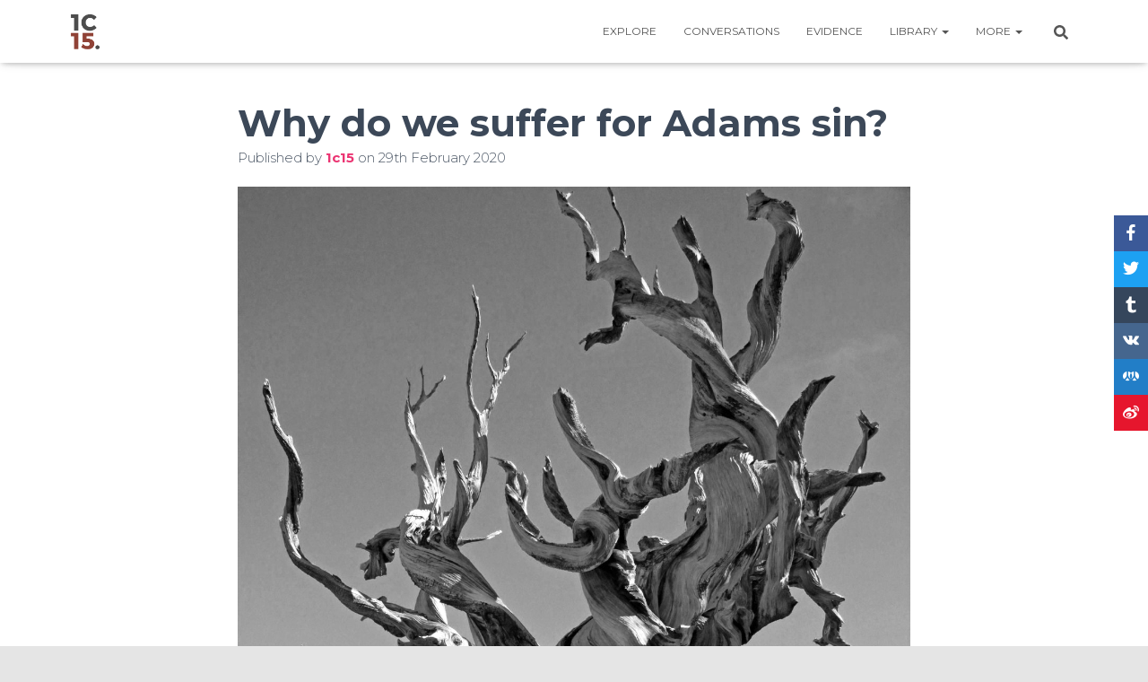

--- FILE ---
content_type: text/html; charset=UTF-8
request_url: https://1c15.co.uk/why-do-we-suffer-for-adams-sin/
body_size: 25281
content:
<!DOCTYPE html>
<html lang="en-GB">

<head>
	<meta charset='UTF-8'>
	<meta name="viewport" content="width=device-width, initial-scale=1">
	<link rel="profile" href="http://gmpg.org/xfn/11">
			<link rel="pingback" href="https://1c15.co.uk/xmlrpc.php">
		<meta name='robots' content='index, follow, max-image-preview:large, max-snippet:-1, max-video-preview:-1' />

	<!-- This site is optimized with the Yoast SEO plugin v18.5.1 - https://yoast.com/wordpress/plugins/seo/ -->
	<title>Why do we suffer for Adams sin? - 1c15</title>
	<link rel="canonical" href="https://1c15.co.uk/why-do-we-suffer-for-adams-sin/" />
	<meta property="og:locale" content="en_GB" />
	<meta property="og:type" content="article" />
	<meta property="og:title" content="Why do we suffer for Adams sin? - 1c15" />
	<meta property="og:description" content="Reading Time: 10 minutes If Adam and Eve messed up, why are we bearing their burden?" />
	<meta property="og:url" content="https://1c15.co.uk/why-do-we-suffer-for-adams-sin/" />
	<meta property="og:site_name" content="1c15" />
	<meta property="article:published_time" content="2020-02-29T11:24:53+00:00" />
	<meta property="article:modified_time" content="2020-02-29T13:44:42+00:00" />
	<meta property="og:image" content="https://1c15.co.uk/wp-content/uploads/2020/02/greyscale-photo-of-dead-tree-on-dry-land-153769.jpg" />
	<meta property="og:image:width" content="1280" />
	<meta property="og:image:height" content="1920" />
	<meta property="og:image:type" content="image/jpeg" />
	<meta name="twitter:card" content="summary_large_image" />
	<meta name="twitter:label1" content="Written by" />
	<meta name="twitter:data1" content="1c15" />
	<meta name="twitter:label2" content="Estimated reading time" />
	<meta name="twitter:data2" content="14 minutes" />
	<script type="application/ld+json" class="yoast-schema-graph">{"@context":"https://schema.org","@graph":[{"@type":"WebSite","@id":"https://1c15.co.uk/#website","url":"https://1c15.co.uk/","name":"1c15","description":"Sharing Christ with confidence","potentialAction":[{"@type":"SearchAction","target":{"@type":"EntryPoint","urlTemplate":"https://1c15.co.uk/?s={search_term_string}"},"query-input":"required name=search_term_string"}],"inLanguage":"en-GB"},{"@type":"ImageObject","@id":"https://1c15.co.uk/why-do-we-suffer-for-adams-sin/#primaryimage","inLanguage":"en-GB","url":"https://1c15.co.uk/wp-content/uploads/2020/02/greyscale-photo-of-dead-tree-on-dry-land-153769.jpg","contentUrl":"https://1c15.co.uk/wp-content/uploads/2020/02/greyscale-photo-of-dead-tree-on-dry-land-153769.jpg","width":1280,"height":1920},{"@type":"WebPage","@id":"https://1c15.co.uk/why-do-we-suffer-for-adams-sin/#webpage","url":"https://1c15.co.uk/why-do-we-suffer-for-adams-sin/","name":"Why do we suffer for Adams sin? - 1c15","isPartOf":{"@id":"https://1c15.co.uk/#website"},"primaryImageOfPage":{"@id":"https://1c15.co.uk/why-do-we-suffer-for-adams-sin/#primaryimage"},"datePublished":"2020-02-29T11:24:53+00:00","dateModified":"2020-02-29T13:44:42+00:00","author":{"@id":"https://1c15.co.uk/#/schema/person/1cb2e56086a9247512b01fb763b47992"},"breadcrumb":{"@id":"https://1c15.co.uk/why-do-we-suffer-for-adams-sin/#breadcrumb"},"inLanguage":"en-GB","potentialAction":[{"@type":"ReadAction","target":["https://1c15.co.uk/why-do-we-suffer-for-adams-sin/"]}]},{"@type":"BreadcrumbList","@id":"https://1c15.co.uk/why-do-we-suffer-for-adams-sin/#breadcrumb","itemListElement":[{"@type":"ListItem","position":1,"name":"Home","item":"https://1c15.co.uk/"},{"@type":"ListItem","position":2,"name":"Why do we suffer for Adams sin?"}]},{"@type":"Person","@id":"https://1c15.co.uk/#/schema/person/1cb2e56086a9247512b01fb763b47992","name":"1c15","image":{"@type":"ImageObject","@id":"https://1c15.co.uk/#personlogo","inLanguage":"en-GB","url":"https://secure.gravatar.com/avatar/525ef8090794e33d282251ff3f106545?s=96&d=mm&r=g","contentUrl":"https://secure.gravatar.com/avatar/525ef8090794e33d282251ff3f106545?s=96&d=mm&r=g","caption":"1c15"},"url":"https://1c15.co.uk/author/1c15baranowicz/"}]}</script>
	<!-- / Yoast SEO plugin. -->


<link rel='dns-prefetch' href='//fonts.googleapis.com' />
<link rel='dns-prefetch' href='//s.w.org' />
<link rel="alternate" type="application/rss+xml" title="1c15 &raquo; Feed" href="https://1c15.co.uk/feed/" />
<link rel="alternate" type="application/rss+xml" title="1c15 &raquo; Comments Feed" href="https://1c15.co.uk/comments/feed/" />
<link rel="alternate" type="application/rss+xml" title="1c15 &raquo; Why do we suffer for Adams sin? Comments Feed" href="https://1c15.co.uk/why-do-we-suffer-for-adams-sin/feed/" />
<script type="text/javascript">
window._wpemojiSettings = {"baseUrl":"https:\/\/s.w.org\/images\/core\/emoji\/13.1.0\/72x72\/","ext":".png","svgUrl":"https:\/\/s.w.org\/images\/core\/emoji\/13.1.0\/svg\/","svgExt":".svg","source":{"concatemoji":"https:\/\/1c15.co.uk\/wp-includes\/js\/wp-emoji-release.min.js?ver=5.9.12"}};
/*! This file is auto-generated */
!function(e,a,t){var n,r,o,i=a.createElement("canvas"),p=i.getContext&&i.getContext("2d");function s(e,t){var a=String.fromCharCode;p.clearRect(0,0,i.width,i.height),p.fillText(a.apply(this,e),0,0);e=i.toDataURL();return p.clearRect(0,0,i.width,i.height),p.fillText(a.apply(this,t),0,0),e===i.toDataURL()}function c(e){var t=a.createElement("script");t.src=e,t.defer=t.type="text/javascript",a.getElementsByTagName("head")[0].appendChild(t)}for(o=Array("flag","emoji"),t.supports={everything:!0,everythingExceptFlag:!0},r=0;r<o.length;r++)t.supports[o[r]]=function(e){if(!p||!p.fillText)return!1;switch(p.textBaseline="top",p.font="600 32px Arial",e){case"flag":return s([127987,65039,8205,9895,65039],[127987,65039,8203,9895,65039])?!1:!s([55356,56826,55356,56819],[55356,56826,8203,55356,56819])&&!s([55356,57332,56128,56423,56128,56418,56128,56421,56128,56430,56128,56423,56128,56447],[55356,57332,8203,56128,56423,8203,56128,56418,8203,56128,56421,8203,56128,56430,8203,56128,56423,8203,56128,56447]);case"emoji":return!s([10084,65039,8205,55357,56613],[10084,65039,8203,55357,56613])}return!1}(o[r]),t.supports.everything=t.supports.everything&&t.supports[o[r]],"flag"!==o[r]&&(t.supports.everythingExceptFlag=t.supports.everythingExceptFlag&&t.supports[o[r]]);t.supports.everythingExceptFlag=t.supports.everythingExceptFlag&&!t.supports.flag,t.DOMReady=!1,t.readyCallback=function(){t.DOMReady=!0},t.supports.everything||(n=function(){t.readyCallback()},a.addEventListener?(a.addEventListener("DOMContentLoaded",n,!1),e.addEventListener("load",n,!1)):(e.attachEvent("onload",n),a.attachEvent("onreadystatechange",function(){"complete"===a.readyState&&t.readyCallback()})),(n=t.source||{}).concatemoji?c(n.concatemoji):n.wpemoji&&n.twemoji&&(c(n.twemoji),c(n.wpemoji)))}(window,document,window._wpemojiSettings);
</script>
<style type="text/css">
img.wp-smiley,
img.emoji {
	display: inline !important;
	border: none !important;
	box-shadow: none !important;
	height: 1em !important;
	width: 1em !important;
	margin: 0 0.07em !important;
	vertical-align: -0.1em !important;
	background: none !important;
	padding: 0 !important;
}
</style>
	<link rel='stylesheet' id='bootstrap-css'  href='https://1c15.co.uk/wp-content/themes/hestia/assets/bootstrap/css/bootstrap.min.css?ver=1.0.2' type='text/css' media='all' />
<link rel='stylesheet' id='hestia-font-sizes-css'  href='https://1c15.co.uk/wp-content/themes/hestia/assets/css/font-sizes.min.css?ver=3.0.21' type='text/css' media='all' />
<link rel='stylesheet' id='wp-block-library-css'  href='https://1c15.co.uk/wp-includes/css/dist/block-library/style.min.css?ver=5.9.12' type='text/css' media='all' />
<link rel='stylesheet' id='font-awesome-5-css'  href='https://1c15.co.uk/wp-content/plugins/themeisle-companion/obfx_modules/gutenberg-blocks/assets/fontawesome/css/all.min.css?ver=2.10.11' type='text/css' media='all' />
<link rel='stylesheet' id='font-awesome-4-shims-css'  href='https://1c15.co.uk/wp-content/plugins/themeisle-companion/obfx_modules/gutenberg-blocks/assets/fontawesome/css/v4-shims.min.css?ver=2.10.11' type='text/css' media='all' />
<link rel='stylesheet' id='themeisle-block_styles-css'  href='https://1c15.co.uk/wp-content/plugins/themeisle-companion/vendor/codeinwp/gutenberg-blocks/build/style.css?ver=1.6.9' type='text/css' media='all' />
<style id='global-styles-inline-css' type='text/css'>
body{--wp--preset--color--black: #000000;--wp--preset--color--cyan-bluish-gray: #abb8c3;--wp--preset--color--white: #ffffff;--wp--preset--color--pale-pink: #f78da7;--wp--preset--color--vivid-red: #cf2e2e;--wp--preset--color--luminous-vivid-orange: #ff6900;--wp--preset--color--luminous-vivid-amber: #fcb900;--wp--preset--color--light-green-cyan: #7bdcb5;--wp--preset--color--vivid-green-cyan: #00d084;--wp--preset--color--pale-cyan-blue: #8ed1fc;--wp--preset--color--vivid-cyan-blue: #0693e3;--wp--preset--color--vivid-purple: #9b51e0;--wp--preset--color--accent: #e91e63;--wp--preset--color--background-color: #E5E5E5;--wp--preset--color--header-gradient: #a81d84;--wp--preset--gradient--vivid-cyan-blue-to-vivid-purple: linear-gradient(135deg,rgba(6,147,227,1) 0%,rgb(155,81,224) 100%);--wp--preset--gradient--light-green-cyan-to-vivid-green-cyan: linear-gradient(135deg,rgb(122,220,180) 0%,rgb(0,208,130) 100%);--wp--preset--gradient--luminous-vivid-amber-to-luminous-vivid-orange: linear-gradient(135deg,rgba(252,185,0,1) 0%,rgba(255,105,0,1) 100%);--wp--preset--gradient--luminous-vivid-orange-to-vivid-red: linear-gradient(135deg,rgba(255,105,0,1) 0%,rgb(207,46,46) 100%);--wp--preset--gradient--very-light-gray-to-cyan-bluish-gray: linear-gradient(135deg,rgb(238,238,238) 0%,rgb(169,184,195) 100%);--wp--preset--gradient--cool-to-warm-spectrum: linear-gradient(135deg,rgb(74,234,220) 0%,rgb(151,120,209) 20%,rgb(207,42,186) 40%,rgb(238,44,130) 60%,rgb(251,105,98) 80%,rgb(254,248,76) 100%);--wp--preset--gradient--blush-light-purple: linear-gradient(135deg,rgb(255,206,236) 0%,rgb(152,150,240) 100%);--wp--preset--gradient--blush-bordeaux: linear-gradient(135deg,rgb(254,205,165) 0%,rgb(254,45,45) 50%,rgb(107,0,62) 100%);--wp--preset--gradient--luminous-dusk: linear-gradient(135deg,rgb(255,203,112) 0%,rgb(199,81,192) 50%,rgb(65,88,208) 100%);--wp--preset--gradient--pale-ocean: linear-gradient(135deg,rgb(255,245,203) 0%,rgb(182,227,212) 50%,rgb(51,167,181) 100%);--wp--preset--gradient--electric-grass: linear-gradient(135deg,rgb(202,248,128) 0%,rgb(113,206,126) 100%);--wp--preset--gradient--midnight: linear-gradient(135deg,rgb(2,3,129) 0%,rgb(40,116,252) 100%);--wp--preset--duotone--dark-grayscale: url('#wp-duotone-dark-grayscale');--wp--preset--duotone--grayscale: url('#wp-duotone-grayscale');--wp--preset--duotone--purple-yellow: url('#wp-duotone-purple-yellow');--wp--preset--duotone--blue-red: url('#wp-duotone-blue-red');--wp--preset--duotone--midnight: url('#wp-duotone-midnight');--wp--preset--duotone--magenta-yellow: url('#wp-duotone-magenta-yellow');--wp--preset--duotone--purple-green: url('#wp-duotone-purple-green');--wp--preset--duotone--blue-orange: url('#wp-duotone-blue-orange');--wp--preset--font-size--small: 13px;--wp--preset--font-size--medium: 20px;--wp--preset--font-size--large: 36px;--wp--preset--font-size--x-large: 42px;}.has-black-color{color: var(--wp--preset--color--black) !important;}.has-cyan-bluish-gray-color{color: var(--wp--preset--color--cyan-bluish-gray) !important;}.has-white-color{color: var(--wp--preset--color--white) !important;}.has-pale-pink-color{color: var(--wp--preset--color--pale-pink) !important;}.has-vivid-red-color{color: var(--wp--preset--color--vivid-red) !important;}.has-luminous-vivid-orange-color{color: var(--wp--preset--color--luminous-vivid-orange) !important;}.has-luminous-vivid-amber-color{color: var(--wp--preset--color--luminous-vivid-amber) !important;}.has-light-green-cyan-color{color: var(--wp--preset--color--light-green-cyan) !important;}.has-vivid-green-cyan-color{color: var(--wp--preset--color--vivid-green-cyan) !important;}.has-pale-cyan-blue-color{color: var(--wp--preset--color--pale-cyan-blue) !important;}.has-vivid-cyan-blue-color{color: var(--wp--preset--color--vivid-cyan-blue) !important;}.has-vivid-purple-color{color: var(--wp--preset--color--vivid-purple) !important;}.has-black-background-color{background-color: var(--wp--preset--color--black) !important;}.has-cyan-bluish-gray-background-color{background-color: var(--wp--preset--color--cyan-bluish-gray) !important;}.has-white-background-color{background-color: var(--wp--preset--color--white) !important;}.has-pale-pink-background-color{background-color: var(--wp--preset--color--pale-pink) !important;}.has-vivid-red-background-color{background-color: var(--wp--preset--color--vivid-red) !important;}.has-luminous-vivid-orange-background-color{background-color: var(--wp--preset--color--luminous-vivid-orange) !important;}.has-luminous-vivid-amber-background-color{background-color: var(--wp--preset--color--luminous-vivid-amber) !important;}.has-light-green-cyan-background-color{background-color: var(--wp--preset--color--light-green-cyan) !important;}.has-vivid-green-cyan-background-color{background-color: var(--wp--preset--color--vivid-green-cyan) !important;}.has-pale-cyan-blue-background-color{background-color: var(--wp--preset--color--pale-cyan-blue) !important;}.has-vivid-cyan-blue-background-color{background-color: var(--wp--preset--color--vivid-cyan-blue) !important;}.has-vivid-purple-background-color{background-color: var(--wp--preset--color--vivid-purple) !important;}.has-black-border-color{border-color: var(--wp--preset--color--black) !important;}.has-cyan-bluish-gray-border-color{border-color: var(--wp--preset--color--cyan-bluish-gray) !important;}.has-white-border-color{border-color: var(--wp--preset--color--white) !important;}.has-pale-pink-border-color{border-color: var(--wp--preset--color--pale-pink) !important;}.has-vivid-red-border-color{border-color: var(--wp--preset--color--vivid-red) !important;}.has-luminous-vivid-orange-border-color{border-color: var(--wp--preset--color--luminous-vivid-orange) !important;}.has-luminous-vivid-amber-border-color{border-color: var(--wp--preset--color--luminous-vivid-amber) !important;}.has-light-green-cyan-border-color{border-color: var(--wp--preset--color--light-green-cyan) !important;}.has-vivid-green-cyan-border-color{border-color: var(--wp--preset--color--vivid-green-cyan) !important;}.has-pale-cyan-blue-border-color{border-color: var(--wp--preset--color--pale-cyan-blue) !important;}.has-vivid-cyan-blue-border-color{border-color: var(--wp--preset--color--vivid-cyan-blue) !important;}.has-vivid-purple-border-color{border-color: var(--wp--preset--color--vivid-purple) !important;}.has-vivid-cyan-blue-to-vivid-purple-gradient-background{background: var(--wp--preset--gradient--vivid-cyan-blue-to-vivid-purple) !important;}.has-light-green-cyan-to-vivid-green-cyan-gradient-background{background: var(--wp--preset--gradient--light-green-cyan-to-vivid-green-cyan) !important;}.has-luminous-vivid-amber-to-luminous-vivid-orange-gradient-background{background: var(--wp--preset--gradient--luminous-vivid-amber-to-luminous-vivid-orange) !important;}.has-luminous-vivid-orange-to-vivid-red-gradient-background{background: var(--wp--preset--gradient--luminous-vivid-orange-to-vivid-red) !important;}.has-very-light-gray-to-cyan-bluish-gray-gradient-background{background: var(--wp--preset--gradient--very-light-gray-to-cyan-bluish-gray) !important;}.has-cool-to-warm-spectrum-gradient-background{background: var(--wp--preset--gradient--cool-to-warm-spectrum) !important;}.has-blush-light-purple-gradient-background{background: var(--wp--preset--gradient--blush-light-purple) !important;}.has-blush-bordeaux-gradient-background{background: var(--wp--preset--gradient--blush-bordeaux) !important;}.has-luminous-dusk-gradient-background{background: var(--wp--preset--gradient--luminous-dusk) !important;}.has-pale-ocean-gradient-background{background: var(--wp--preset--gradient--pale-ocean) !important;}.has-electric-grass-gradient-background{background: var(--wp--preset--gradient--electric-grass) !important;}.has-midnight-gradient-background{background: var(--wp--preset--gradient--midnight) !important;}.has-small-font-size{font-size: var(--wp--preset--font-size--small) !important;}.has-medium-font-size{font-size: var(--wp--preset--font-size--medium) !important;}.has-large-font-size{font-size: var(--wp--preset--font-size--large) !important;}.has-x-large-font-size{font-size: var(--wp--preset--font-size--x-large) !important;}
</style>
<link rel='stylesheet' id='hestia-clients-bar-css'  href='https://1c15.co.uk/wp-content/plugins/themeisle-companion/obfx_modules/companion-legacy/assets/css/hestia/clients-bar.css?ver=5.9.12' type='text/css' media='all' />
<link rel='stylesheet' id='obfx-module-pub-css-social-sharing-module-0-css'  href='https://1c15.co.uk/wp-content/plugins/themeisle-companion/obfx_modules/social-sharing/css/public.css?ver=2.10.11' type='text/css' media='all' />
<link rel='stylesheet' id='obfx-module-pub-css-social-sharing-module-1-css'  href='https://1c15.co.uk/wp-content/plugins/themeisle-companion/obfx_modules/social-sharing/css/vendor/socicon/socicon.css?ver=2.10.11' type='text/css' media='all' />
<link rel='stylesheet' id='hestia_style-css'  href='https://1c15.co.uk/wp-content/themes/hestia/style.min.css?ver=3.0.21' type='text/css' media='all' />
<style id='hestia_style-inline-css' type='text/css'>

		.elementor-page .hestia-about > .container {
		  width: 100%;
		}
		.elementor-page .pagebuilder-section {
		  padding: 0;
		}
		.elementor-page .title-in-content, .elementor-page .image-in-page {
		  display: none;
		}
		
		.home.elementor-page .main-raised > section.hestia-about {
		  overflow: visible;
		}
		
		.elementor-editor-active .navbar {
		  pointer-events: none;
		}
		
		.elementor-editor-active #elementor.elementor-edit-mode .elementor-element-overlay {
		  z-index: 1000000;
		}
		
		.elementor-page.page-template-template-fullwidth .blog-post-wrapper > .container {
		  width: 100%;
		}
		.elementor-page.page-template-template-fullwidth .blog-post-wrapper > .container .col-md-12 {
		  padding: 0;
		}
		.elementor-page.page-template-template-fullwidth article.section {
		  padding: 0;
		}

		.elementor-text-editor p, 
		.elementor-text-editor h1, 
		.elementor-text-editor h2, 
		.elementor-text-editor h3, 
		.elementor-text-editor h4, 
		.elementor-text-editor h5, 
		.elementor-text-editor h6 {
		  font-size: inherit;
		}
.hestia-top-bar, .hestia-top-bar .widget.widget_shopping_cart .cart_list {
			background-color: #363537
		}
		.hestia-top-bar .widget .label-floating input[type=search]:-webkit-autofill {
			-webkit-box-shadow: inset 0 0 0px 9999px #363537
		}.hestia-top-bar, .hestia-top-bar .widget .label-floating input[type=search], .hestia-top-bar .widget.widget_search form.form-group:before, .hestia-top-bar .widget.widget_product_search form.form-group:before, .hestia-top-bar .widget.widget_shopping_cart:before {
			color: #ffffff
		} 
		.hestia-top-bar .widget .label-floating input[type=search]{
			-webkit-text-fill-color:#ffffff !important 
		}
		.hestia-top-bar div.widget.widget_shopping_cart:before, .hestia-top-bar .widget.widget_product_search form.form-group:before, .hestia-top-bar .widget.widget_search form.form-group:before{
			background-color: #ffffff
		}.hestia-top-bar a, .hestia-top-bar .top-bar-nav li a {
			color: #ffffff
		}
		.hestia-top-bar ul li a[href*="mailto:"]:before, .hestia-top-bar ul li a[href*="tel:"]:before{
			background-color: #ffffff
		}
		.hestia-top-bar a:hover, .hestia-top-bar .top-bar-nav li a:hover {
			color: #eeeeee
		}
		.hestia-top-bar ul li:hover a[href*="mailto:"]:before, .hestia-top-bar ul li:hover a[href*="tel:"]:before{
			background-color: #eeeeee
		}
		

		a,
		.navbar .dropdown-menu li:hover > a,
		.navbar .dropdown-menu li:focus > a,
		.navbar .dropdown-menu li:active > a,
		.navbar .navbar-nav > li .dropdown-menu li:hover > a,
		body:not(.home) .navbar-default .navbar-nav > .active:not(.btn) > a,
		body:not(.home) .navbar-default .navbar-nav > .active:not(.btn) > a:hover,
		body:not(.home) .navbar-default .navbar-nav > .active:not(.btn) > a:focus,
		a:hover,
		.card-blog a.moretag:hover,
		.card-blog a.more-link:hover,
		.widget a:hover,
		.has-text-color.has-accent-color,
		p.has-text-color a {
		    color:#e91e63;
		}
		
		.svg-text-color{
			fill:#e91e63;
		}
		
		.pagination span.current, .pagination span.current:focus, .pagination span.current:hover {
			border-color:#e91e63
		}
		
		button,
		button:hover,
		.woocommerce .track_order button[type="submit"],
		.woocommerce .track_order button[type="submit"]:hover,
		div.wpforms-container .wpforms-form button[type=submit].wpforms-submit,
		div.wpforms-container .wpforms-form button[type=submit].wpforms-submit:hover,
		input[type="button"],
		input[type="button"]:hover,
		input[type="submit"],
		input[type="submit"]:hover,
		input#searchsubmit,
		.pagination span.current,
		.pagination span.current:focus,
		.pagination span.current:hover,
		.btn.btn-primary,
		.btn.btn-primary:link,
		.btn.btn-primary:hover,
		.btn.btn-primary:focus,
		.btn.btn-primary:active,
		.btn.btn-primary.active,
		.btn.btn-primary.active:focus,
		.btn.btn-primary.active:hover,
		.btn.btn-primary:active:hover,
		.btn.btn-primary:active:focus,
		.btn.btn-primary:active:hover,
		.hestia-sidebar-open.btn.btn-rose,
		.hestia-sidebar-close.btn.btn-rose,
		.hestia-sidebar-open.btn.btn-rose:hover,
		.hestia-sidebar-close.btn.btn-rose:hover,
		.hestia-sidebar-open.btn.btn-rose:focus,
		.hestia-sidebar-close.btn.btn-rose:focus,
		.label.label-primary,
		.hestia-work .portfolio-item:nth-child(6n+1) .label,
		.nav-cart .nav-cart-content .widget .buttons .button,
		.has-accent-background-color[class*="has-background"] {
		    background-color: #e91e63;
		}
		
		@media (max-width: 768px) {
	
			.navbar-default .navbar-nav>li>a:hover,
			.navbar-default .navbar-nav>li>a:focus,
			.navbar .navbar-nav .dropdown .dropdown-menu li a:hover,
			.navbar .navbar-nav .dropdown .dropdown-menu li a:focus,
			.navbar button.navbar-toggle:hover,
			.navbar .navbar-nav li:hover > a i {
			    color: #e91e63;
			}
		}
		
		body:not(.woocommerce-page) button:not([class^="fl-"]):not(.hestia-scroll-to-top):not(.navbar-toggle):not(.close),
		body:not(.woocommerce-page) .button:not([class^="fl-"]):not(hestia-scroll-to-top):not(.navbar-toggle):not(.add_to_cart_button):not(.product_type_grouped):not(.product_type_external),
		div.wpforms-container .wpforms-form button[type=submit].wpforms-submit,
		input[type="submit"],
		input[type="button"],
		.btn.btn-primary,
		.widget_product_search button[type="submit"],
		.hestia-sidebar-open.btn.btn-rose,
		.hestia-sidebar-close.btn.btn-rose,
		.everest-forms button[type=submit].everest-forms-submit-button {
		    -webkit-box-shadow: 0 2px 2px 0 rgba(233,30,99,0.14),0 3px 1px -2px rgba(233,30,99,0.2),0 1px 5px 0 rgba(233,30,99,0.12);
		    box-shadow: 0 2px 2px 0 rgba(233,30,99,0.14),0 3px 1px -2px rgba(233,30,99,0.2),0 1px 5px 0 rgba(233,30,99,0.12);
		}
		
		.card .header-primary, .card .content-primary,
		.everest-forms button[type=submit].everest-forms-submit-button {
		    background: #e91e63;
		}
		
		body:not(.woocommerce-page) .button:not([class^="fl-"]):not(.hestia-scroll-to-top):not(.navbar-toggle):not(.add_to_cart_button):hover,
		body:not(.woocommerce-page) button:not([class^="fl-"]):not(.hestia-scroll-to-top):not(.navbar-toggle):not(.close):hover,
		div.wpforms-container .wpforms-form button[type=submit].wpforms-submit:hover,
		input[type="submit"]:hover,
		input[type="button"]:hover,
		input#searchsubmit:hover,
		.widget_product_search button[type="submit"]:hover,
		.pagination span.current,
		.btn.btn-primary:hover,
		.btn.btn-primary:focus,
		.btn.btn-primary:active,
		.btn.btn-primary.active,
		.btn.btn-primary:active:focus,
		.btn.btn-primary:active:hover,
		.hestia-sidebar-open.btn.btn-rose:hover,
		.hestia-sidebar-close.btn.btn-rose:hover,
		.pagination span.current:hover,
		.everest-forms button[type=submit].everest-forms-submit-button:hover,
 		.everest-forms button[type=submit].everest-forms-submit-button:focus,
 		.everest-forms button[type=submit].everest-forms-submit-button:active {
			-webkit-box-shadow: 0 14px 26px -12px rgba(233,30,99,0.42),0 4px 23px 0 rgba(0,0,0,0.12),0 8px 10px -5px rgba(233,30,99,0.2);
		    box-shadow: 0 14px 26px -12px rgba(233,30,99,0.42),0 4px 23px 0 rgba(0,0,0,0.12),0 8px 10px -5px rgba(233,30,99,0.2);
			color: #fff;
		}
		
		.form-group.is-focused .form-control {
			background-image: -webkit-gradient(linear,left top, left bottom,from(#e91e63),to(#e91e63)),-webkit-gradient(linear,left top, left bottom,from(#d2d2d2),to(#d2d2d2));
			background-image: -webkit-linear-gradient(linear,left top, left bottom,from(#e91e63),to(#e91e63)),-webkit-linear-gradient(linear,left top, left bottom,from(#d2d2d2),to(#d2d2d2));
			background-image: linear-gradient(linear,left top, left bottom,from(#e91e63),to(#e91e63)),linear-gradient(linear,left top, left bottom,from(#d2d2d2),to(#d2d2d2));
		}
		
		.navbar:not(.navbar-transparent) li:not(.btn):hover > a,
		.navbar li.on-section:not(.btn) > a,
		.navbar.full-screen-menu.navbar-transparent li:not(.btn):hover > a,
		.navbar.full-screen-menu .navbar-toggle:hover,
		.navbar:not(.navbar-transparent) .nav-cart:hover,
		.navbar:not(.navbar-transparent) .hestia-toggle-search:hover {
				color:#e91e63
		}
		
			.header-filter-gradient {
				background: linear-gradient(45deg, rgba(168,29,132,1) 0%, rgb(234,57,111) 100%);
			}
			.has-text-color.has-header-gradient-color { color: #a81d84; }
			.has-header-gradient-background-color[class*="has-background"] { background-color: #a81d84; }
			
		.has-text-color.has-background-color-color { color: #E5E5E5; }
		.has-background-color-background-color[class*="has-background"] { background-color: #E5E5E5; }
		
.btn.btn-primary:not(.colored-button):not(.btn-left):not(.btn-right):not(.btn-just-icon):not(.menu-item), input[type="submit"]:not(.search-submit), body:not(.woocommerce-account) .woocommerce .button.woocommerce-Button, .woocommerce .product button.button, .woocommerce .product button.button.alt, .woocommerce .product #respond input#submit, .woocommerce-cart .blog-post .woocommerce .cart-collaterals .cart_totals .checkout-button, .woocommerce-checkout #payment #place_order, .woocommerce-account.woocommerce-page button.button, .woocommerce .track_order button[type="submit"], .nav-cart .nav-cart-content .widget .buttons .button, .woocommerce a.button.wc-backward, body.woocommerce .wccm-catalog-item a.button, body.woocommerce a.wccm-button.button, form.woocommerce-form-coupon button.button, div.wpforms-container .wpforms-form button[type=submit].wpforms-submit, div.woocommerce a.button.alt, div.woocommerce table.my_account_orders .button, .btn.colored-button, .btn.btn-left, .btn.btn-right, .btn:not(.colored-button):not(.btn-left):not(.btn-right):not(.btn-just-icon):not(.menu-item):not(.hestia-sidebar-open):not(.hestia-sidebar-close){ padding-top:15px;  padding-bottom:15px;  padding-left:60px;  padding-right:60px; }
.btn.btn-primary:not(.colored-button):not(.btn-left):not(.btn-right):not(.btn-just-icon):not(.menu-item), input[type="submit"]:not(.search-submit), body:not(.woocommerce-account) .woocommerce .button.woocommerce-Button, .woocommerce .product button.button, .woocommerce .product button.button.alt, .woocommerce .product #respond input#submit, .woocommerce-cart .blog-post .woocommerce .cart-collaterals .cart_totals .checkout-button, .woocommerce-checkout #payment #place_order, .woocommerce-account.woocommerce-page button.button, .woocommerce .track_order button[type="submit"], .nav-cart .nav-cart-content .widget .buttons .button, .woocommerce a.button.wc-backward, body.woocommerce .wccm-catalog-item a.button, body.woocommerce a.wccm-button.button, form.woocommerce-form-coupon button.button, div.wpforms-container .wpforms-form button[type=submit].wpforms-submit, div.woocommerce a.button.alt, div.woocommerce table.my_account_orders .button, input[type="submit"].search-submit, .hestia-view-cart-wrapper .added_to_cart.wc-forward, .woocommerce-product-search button, .woocommerce-cart .actions .button, #secondary div[id^=woocommerce_price_filter] .button, .woocommerce div[id^=woocommerce_widget_cart].widget .buttons .button, .searchform input[type=submit], .searchform button, .search-form:not(.media-toolbar-primary) input[type=submit], .search-form:not(.media-toolbar-primary) button, .woocommerce-product-search input[type=submit], .btn.colored-button, .btn.btn-left, .btn.btn-right, .btn:not(.colored-button):not(.btn-left):not(.btn-right):not(.btn-just-icon):not(.menu-item):not(.hestia-sidebar-open):not(.hestia-sidebar-close){border-radius:50px;}
h1, h2, h3, h4, h5, h6, .hestia-title, .hestia-title.title-in-content, p.meta-in-content , .info-title, .card-title,
		.page-header.header-small .hestia-title, .page-header.header-small .title, .widget h5, .hestia-title,
		.title, .footer-brand, .footer-big h4, .footer-big h5, .media .media-heading,
		.carousel h1.hestia-title, .carousel h2.title,
		.carousel span.sub-title, .hestia-about h1, .hestia-about h2, .hestia-about h3, .hestia-about h4, .hestia-about h5 {
			font-family: Montserrat;
		}
		body, ul, .tooltip-inner {
			font-family: Montserrat;
		}
@media (min-width: 769px){
			.page-header.header-small .hestia-title,
			.page-header.header-small .title,
			h1.hestia-title.title-in-content,
			.main article.section .has-title-font-size {
				font-size: 42px;
			}}@media (max-width: 768px){
			.page-header.header-small .hestia-title,
			.page-header.header-small .title,
			h1.hestia-title.title-in-content,
			.main article.section .has-title-font-size {
				font-size: 26px;
			}}@media (max-width: 480px){
			.page-header.header-small .hestia-title,
			.page-header.header-small .title,
			h1.hestia-title.title-in-content,
			.main article.section .has-title-font-size {
				font-size: 26px;
			}}@media (min-width: 769px){
		.single-post-wrap h1:not(.title-in-content),
		.page-content-wrap h1:not(.title-in-content),
		.page-template-template-fullwidth article h1:not(.title-in-content) {
			font-size: 42px;
		}
		.single-post-wrap h2,
		.page-content-wrap h2,
		.page-template-template-fullwidth article h2,
		.main article.section .has-heading-font-size {
			font-size: 37px;
		}
		.single-post-wrap h3,
		.page-content-wrap h3,
		.page-template-template-fullwidth article h3 {
			font-size: 32px;
		}
		.single-post-wrap h4,
		.page-content-wrap h4,
		.page-template-template-fullwidth article h4 {
			font-size: 27px;
		}
		.single-post-wrap h5,
		.page-content-wrap h5,
		.page-template-template-fullwidth article h5 {
			font-size: 23px;
		}
		.single-post-wrap h6,
		.page-content-wrap h6,
		.page-template-template-fullwidth article h6 {
			font-size: 18px;
		}}@media (min-width: 769px){.single-post-wrap, .page-content-wrap, .single-post-wrap ul, .page-content-wrap ul, .single-post-wrap ol, .page-content-wrap ol, .single-post-wrap dl, .page-content-wrap dl, .single-post-wrap table, .page-content-wrap table, .page-template-template-fullwidth article, .main article.section .has-body-font-size {
		font-size: 18px;
		}}@media (min-width: 769px){
			section.hestia-features h5.description,
			section.hestia-shop h5.description,
			section.hestia-work h5.description,
			section.hestia-team h5.description,
			section.hestia-testimonials h5.description,
			section.hestia-subscribe h5.subscribe-description,
			section.hestia-blogs h5.description,
			section.hestia-contact h5.description{
				font-size: 18px;
			}}@media (min-width: 769px){
		section.hestia-team p.card-description,
		section.hestia-pricing p.text-gray,
		section.hestia-testimonials p.card-description,
		section.hestia-blogs p.card-description,
		.section.related-posts p.card-description,
		.hestia-contact p,
		section.hestia-features .hestia-info p,
		section.hestia-shop .card-description p{
			font-size: 14px;
		}
		section.hestia-shop h6.category,
		section.hestia-work .label-primary,
		section.hestia-team h6.category,
		section.hestia-pricing .card-pricing h6.category,
		section.hestia-testimonials h6.category,
		section.hestia-blogs h6.category,
		.section.related-posts h6.category{
			font-size: 12px;
		}}
</style>
<link rel='stylesheet' id='hestia-google-font-montserrat-css'  href='//fonts.googleapis.com/css?family=Montserrat%3A300%2C400%2C500%2C700&#038;subset=latin&#038;ver=5.9.12' type='text/css' media='all' />
<script type='text/javascript' src='https://1c15.co.uk/wp-includes/js/jquery/jquery.min.js?ver=3.6.0' id='jquery-core-js'></script>
<script type='text/javascript' src='https://1c15.co.uk/wp-includes/js/jquery/jquery-migrate.min.js?ver=3.3.2' id='jquery-migrate-js'></script>
<script type='text/javascript' src='https://1c15.co.uk/wp-content/themes/hestia/assets/js/parallax.min.js?ver=1.0.2' id='hestia-parallax-js'></script>
<link rel="https://api.w.org/" href="https://1c15.co.uk/wp-json/" /><link rel="alternate" type="application/json" href="https://1c15.co.uk/wp-json/wp/v2/posts/4677" /><link rel="EditURI" type="application/rsd+xml" title="RSD" href="https://1c15.co.uk/xmlrpc.php?rsd" />
<link rel="wlwmanifest" type="application/wlwmanifest+xml" href="https://1c15.co.uk/wp-includes/wlwmanifest.xml" /> 
<meta name="generator" content="WordPress 5.9.12" />
<link rel='shortlink' href='https://1c15.co.uk/?p=4677' />
<link rel="alternate" type="application/json+oembed" href="https://1c15.co.uk/wp-json/oembed/1.0/embed?url=https%3A%2F%2F1c15.co.uk%2Fwhy-do-we-suffer-for-adams-sin%2F" />
<link rel="alternate" type="text/xml+oembed" href="https://1c15.co.uk/wp-json/oembed/1.0/embed?url=https%3A%2F%2F1c15.co.uk%2Fwhy-do-we-suffer-for-adams-sin%2F&#038;format=xml" />
<!-- Enter your scripts here --><style type="text/css">.recentcomments a{display:inline !important;padding:0 !important;margin:0 !important;}</style><link rel="icon" href="https://1c15.co.uk/wp-content/uploads/2019/03/cropped-1c15logo-1-32x32.jpg" sizes="32x32" />
<link rel="icon" href="https://1c15.co.uk/wp-content/uploads/2019/03/cropped-1c15logo-1-192x192.jpg" sizes="192x192" />
<link rel="apple-touch-icon" href="https://1c15.co.uk/wp-content/uploads/2019/03/cropped-1c15logo-1-180x180.jpg" />
<meta name="msapplication-TileImage" content="https://1c15.co.uk/wp-content/uploads/2019/03/cropped-1c15logo-1-270x270.jpg" />
</head>

<body class="post-template-default single single-post postid-4677 single-format-standard wp-custom-logo blog-post header-layout-classic-blog elementor-default elementor-kit-5165">
	<svg xmlns="http://www.w3.org/2000/svg" viewBox="0 0 0 0" width="0" height="0" focusable="false" role="none" style="visibility: hidden; position: absolute; left: -9999px; overflow: hidden;" ><defs><filter id="wp-duotone-dark-grayscale"><feColorMatrix color-interpolation-filters="sRGB" type="matrix" values=" .299 .587 .114 0 0 .299 .587 .114 0 0 .299 .587 .114 0 0 .299 .587 .114 0 0 " /><feComponentTransfer color-interpolation-filters="sRGB" ><feFuncR type="table" tableValues="0 0.49803921568627" /><feFuncG type="table" tableValues="0 0.49803921568627" /><feFuncB type="table" tableValues="0 0.49803921568627" /><feFuncA type="table" tableValues="1 1" /></feComponentTransfer><feComposite in2="SourceGraphic" operator="in" /></filter></defs></svg><svg xmlns="http://www.w3.org/2000/svg" viewBox="0 0 0 0" width="0" height="0" focusable="false" role="none" style="visibility: hidden; position: absolute; left: -9999px; overflow: hidden;" ><defs><filter id="wp-duotone-grayscale"><feColorMatrix color-interpolation-filters="sRGB" type="matrix" values=" .299 .587 .114 0 0 .299 .587 .114 0 0 .299 .587 .114 0 0 .299 .587 .114 0 0 " /><feComponentTransfer color-interpolation-filters="sRGB" ><feFuncR type="table" tableValues="0 1" /><feFuncG type="table" tableValues="0 1" /><feFuncB type="table" tableValues="0 1" /><feFuncA type="table" tableValues="1 1" /></feComponentTransfer><feComposite in2="SourceGraphic" operator="in" /></filter></defs></svg><svg xmlns="http://www.w3.org/2000/svg" viewBox="0 0 0 0" width="0" height="0" focusable="false" role="none" style="visibility: hidden; position: absolute; left: -9999px; overflow: hidden;" ><defs><filter id="wp-duotone-purple-yellow"><feColorMatrix color-interpolation-filters="sRGB" type="matrix" values=" .299 .587 .114 0 0 .299 .587 .114 0 0 .299 .587 .114 0 0 .299 .587 .114 0 0 " /><feComponentTransfer color-interpolation-filters="sRGB" ><feFuncR type="table" tableValues="0.54901960784314 0.98823529411765" /><feFuncG type="table" tableValues="0 1" /><feFuncB type="table" tableValues="0.71764705882353 0.25490196078431" /><feFuncA type="table" tableValues="1 1" /></feComponentTransfer><feComposite in2="SourceGraphic" operator="in" /></filter></defs></svg><svg xmlns="http://www.w3.org/2000/svg" viewBox="0 0 0 0" width="0" height="0" focusable="false" role="none" style="visibility: hidden; position: absolute; left: -9999px; overflow: hidden;" ><defs><filter id="wp-duotone-blue-red"><feColorMatrix color-interpolation-filters="sRGB" type="matrix" values=" .299 .587 .114 0 0 .299 .587 .114 0 0 .299 .587 .114 0 0 .299 .587 .114 0 0 " /><feComponentTransfer color-interpolation-filters="sRGB" ><feFuncR type="table" tableValues="0 1" /><feFuncG type="table" tableValues="0 0.27843137254902" /><feFuncB type="table" tableValues="0.5921568627451 0.27843137254902" /><feFuncA type="table" tableValues="1 1" /></feComponentTransfer><feComposite in2="SourceGraphic" operator="in" /></filter></defs></svg><svg xmlns="http://www.w3.org/2000/svg" viewBox="0 0 0 0" width="0" height="0" focusable="false" role="none" style="visibility: hidden; position: absolute; left: -9999px; overflow: hidden;" ><defs><filter id="wp-duotone-midnight"><feColorMatrix color-interpolation-filters="sRGB" type="matrix" values=" .299 .587 .114 0 0 .299 .587 .114 0 0 .299 .587 .114 0 0 .299 .587 .114 0 0 " /><feComponentTransfer color-interpolation-filters="sRGB" ><feFuncR type="table" tableValues="0 0" /><feFuncG type="table" tableValues="0 0.64705882352941" /><feFuncB type="table" tableValues="0 1" /><feFuncA type="table" tableValues="1 1" /></feComponentTransfer><feComposite in2="SourceGraphic" operator="in" /></filter></defs></svg><svg xmlns="http://www.w3.org/2000/svg" viewBox="0 0 0 0" width="0" height="0" focusable="false" role="none" style="visibility: hidden; position: absolute; left: -9999px; overflow: hidden;" ><defs><filter id="wp-duotone-magenta-yellow"><feColorMatrix color-interpolation-filters="sRGB" type="matrix" values=" .299 .587 .114 0 0 .299 .587 .114 0 0 .299 .587 .114 0 0 .299 .587 .114 0 0 " /><feComponentTransfer color-interpolation-filters="sRGB" ><feFuncR type="table" tableValues="0.78039215686275 1" /><feFuncG type="table" tableValues="0 0.94901960784314" /><feFuncB type="table" tableValues="0.35294117647059 0.47058823529412" /><feFuncA type="table" tableValues="1 1" /></feComponentTransfer><feComposite in2="SourceGraphic" operator="in" /></filter></defs></svg><svg xmlns="http://www.w3.org/2000/svg" viewBox="0 0 0 0" width="0" height="0" focusable="false" role="none" style="visibility: hidden; position: absolute; left: -9999px; overflow: hidden;" ><defs><filter id="wp-duotone-purple-green"><feColorMatrix color-interpolation-filters="sRGB" type="matrix" values=" .299 .587 .114 0 0 .299 .587 .114 0 0 .299 .587 .114 0 0 .299 .587 .114 0 0 " /><feComponentTransfer color-interpolation-filters="sRGB" ><feFuncR type="table" tableValues="0.65098039215686 0.40392156862745" /><feFuncG type="table" tableValues="0 1" /><feFuncB type="table" tableValues="0.44705882352941 0.4" /><feFuncA type="table" tableValues="1 1" /></feComponentTransfer><feComposite in2="SourceGraphic" operator="in" /></filter></defs></svg><svg xmlns="http://www.w3.org/2000/svg" viewBox="0 0 0 0" width="0" height="0" focusable="false" role="none" style="visibility: hidden; position: absolute; left: -9999px; overflow: hidden;" ><defs><filter id="wp-duotone-blue-orange"><feColorMatrix color-interpolation-filters="sRGB" type="matrix" values=" .299 .587 .114 0 0 .299 .587 .114 0 0 .299 .587 .114 0 0 .299 .587 .114 0 0 " /><feComponentTransfer color-interpolation-filters="sRGB" ><feFuncR type="table" tableValues="0.098039215686275 1" /><feFuncG type="table" tableValues="0 0.66274509803922" /><feFuncB type="table" tableValues="0.84705882352941 0.41960784313725" /><feFuncA type="table" tableValues="1 1" /></feComponentTransfer><feComposite in2="SourceGraphic" operator="in" /></filter></defs></svg>	<div class="wrapper post-4677 post type-post status-publish format-standard has-post-thumbnail hentry category-1c15updates classic-blog ">
		<header class="header ">
			<div style="display: none"></div>		<nav class="navbar navbar-default navbar-fixed-top  hestia_left navbar-not-transparent">
						<div class="container">
						<div class="navbar-header">
			<div class="title-logo-wrapper">
				<a class="navbar-brand" href="https://1c15.co.uk/"
						title="1c15">
					<img  src="https://1c15.co.uk/wp-content/uploads/2019/09/cropped-Website-logo-header_4-2.png" alt="1c15"></a>
			</div>
								<div class="navbar-toggle-wrapper">
						<button type="button" class="navbar-toggle" data-toggle="collapse" data-target="#main-navigation">
				<span class="icon-bar"></span>
				<span class="icon-bar"></span>
				<span class="icon-bar"></span>
				<span class="sr-only">Toggle Navigation</span>
			</button>
					</div>
				</div>
		<div id="main-navigation" class="collapse navbar-collapse"><ul id="menu-top-nav" class="nav navbar-nav"><li id="menu-item-1608" class="menu-item menu-item-type-post_type menu-item-object-page menu-item-1608"><a title="Explore" href="https://1c15.co.uk/how-to-use/">Explore</a></li>
<li id="menu-item-4817" class="menu-item menu-item-type-post_type menu-item-object-page menu-item-4817"><a title="Conversations" href="https://1c15.co.uk/talk-about-your-faith/">Conversations</a></li>
<li id="menu-item-4895" class="menu-item menu-item-type-post_type menu-item-object-page menu-item-4895"><a title="Evidence" href="https://1c15.co.uk/evidence/">Evidence</a></li>
<li id="menu-item-1632" class="menu-item menu-item-type-custom menu-item-object-custom menu-item-has-children menu-item-1632 dropdown"><a title="Library" href="#" class="dropdown-toggle">Library <span class="caret-wrap"><span class="caret"><svg aria-hidden="true" focusable="false" data-prefix="fas" data-icon="chevron-down" class="svg-inline--fa fa-chevron-down fa-w-14" role="img" xmlns="http://www.w3.org/2000/svg" viewBox="0 0 448 512"><path d="M207.029 381.476L12.686 187.132c-9.373-9.373-9.373-24.569 0-33.941l22.667-22.667c9.357-9.357 24.522-9.375 33.901-.04L224 284.505l154.745-154.021c9.379-9.335 24.544-9.317 33.901.04l22.667 22.667c9.373 9.373 9.373 24.569 0 33.941L240.971 381.476c-9.373 9.372-24.569 9.372-33.942 0z"></path></svg></span></span></a>
<ul role="menu" class="dropdown-menu">
	<li id="menu-item-1618" class="menu-item menu-item-type-post_type menu-item-object-page menu-item-1618"><a title="Apologists" href="https://1c15.co.uk/library-apologists/">Apologists</a></li>
	<li id="menu-item-1619" class="menu-item menu-item-type-post_type menu-item-object-page menu-item-1619"><a title="Apps" href="https://1c15.co.uk/app-library/">Apps</a></li>
	<li id="menu-item-1620" class="menu-item menu-item-type-post_type menu-item-object-page menu-item-1620"><a title="Books" href="https://1c15.co.uk/book-library/">Books</a></li>
	<li id="menu-item-1621" class="menu-item menu-item-type-post_type menu-item-object-page menu-item-1621"><a title="Courses" href="https://1c15.co.uk/courses-library/">Courses</a></li>
	<li id="menu-item-1622" class="menu-item menu-item-type-post_type menu-item-object-page menu-item-1622"><a title="Podcasts" href="https://1c15.co.uk/podcast-library/">Podcasts</a></li>
	<li id="menu-item-1623" class="menu-item menu-item-type-post_type menu-item-object-page menu-item-1623"><a title="Websites" href="https://1c15.co.uk/website-library/">Websites</a></li>
	<li id="menu-item-1624" class="menu-item menu-item-type-post_type menu-item-object-page menu-item-1624"><a title="Youtube" href="https://1c15.co.uk/youtube-library/">Youtube</a></li>
	<li id="menu-item-3986" class="menu-item menu-item-type-post_type menu-item-object-page menu-item-3986"><a title="More subjects" href="https://1c15.co.uk/a-z/">More subjects</a></li>
</ul>
</li>
<li id="menu-item-4837" class="menu-item menu-item-type-custom menu-item-object-custom menu-item-has-children menu-item-4837 dropdown"><a title="More" href="#" class="dropdown-toggle">More <span class="caret-wrap"><span class="caret"><svg aria-hidden="true" focusable="false" data-prefix="fas" data-icon="chevron-down" class="svg-inline--fa fa-chevron-down fa-w-14" role="img" xmlns="http://www.w3.org/2000/svg" viewBox="0 0 448 512"><path d="M207.029 381.476L12.686 187.132c-9.373-9.373-9.373-24.569 0-33.941l22.667-22.667c9.357-9.357 24.522-9.375 33.901-.04L224 284.505l154.745-154.021c9.379-9.335 24.544-9.317 33.901.04l22.667 22.667c9.373 9.373 9.373 24.569 0 33.941L240.971 381.476c-9.373 9.372-24.569 9.372-33.942 0z"></path></svg></span></span></a>
<ul role="menu" class="dropdown-menu">
	<li id="menu-item-4592" class="menu-item menu-item-type-post_type menu-item-object-page menu-item-4592"><a title="About" href="https://1c15.co.uk/about/">About</a></li>
	<li id="menu-item-4226" class="menu-item menu-item-type-post_type menu-item-object-page menu-item-4226"><a title="Blog" href="https://1c15.co.uk/blog/">Blog</a></li>
	<li id="menu-item-1607" class="menu-item menu-item-type-post_type menu-item-object-page menu-item-1607"><a title="Contact" href="https://1c15.co.uk/contact/">Contact</a></li>
</ul>
</li>
<li class="hestia-search-in-menu"><div class="hestia-nav-search"><form role="search" method="get" class="search-form" action="https://1c15.co.uk/">
				<label>
					<span class="screen-reader-text">Search for:</span>
					<input type="search" class="search-field" placeholder="Search &hellip;" value="" name="s" />
				</label>
				<input type="submit" class="search-submit" value="Search" />
			</form></div><a class="hestia-toggle-search"><svg xmlns="http://www.w3.org/2000/svg" viewBox="0 0 512 512" width="16" height="16"><path d="M505 442.7L405.3 343c-4.5-4.5-10.6-7-17-7H372c27.6-35.3 44-79.7 44-128C416 93.1 322.9 0 208 0S0 93.1 0 208s93.1 208 208 208c48.3 0 92.7-16.4 128-44v16.3c0 6.4 2.5 12.5 7 17l99.7 99.7c9.4 9.4 24.6 9.4 33.9 0l28.3-28.3c9.4-9.4 9.4-24.6.1-34zM208 336c-70.7 0-128-57.2-128-128 0-70.7 57.2-128 128-128 70.7 0 128 57.2 128 128 0 70.7-57.2 128-128 128z"></path></svg></a></li></ul></div>			</div>
					</nav>
				</header>

<div class="main ">
	<div class="blog-post blog-post-wrapper">
		<div class="container">
			<article id="post-4677" class="section section-text">
	<div class="row">
				<div class="col-md-8 single-post-container col-md-offset-2" data-layout="full-width">

			<div class="single-post-wrap entry-content">	<div class="row"><div class="col-md-12"><h1 class="hestia-title title-in-content entry-title">Why do we suffer for Adams sin?</h1><p class="author meta-in-content">Published by <a href="https://1c15.co.uk/author/1c15baranowicz/" class="vcard author"><strong class="fn">1c15</strong></a> on <time class="entry-date published" datetime="2020-02-29T11:24:53+00:00" content="2020-02-29">29th February 2020</time><time class="updated hestia-hidden" datetime="2020-02-29T13:44:42+00:00">29th February 2020</time></p><img class="wp-post-image image-in-page" src="https://1c15.co.uk/wp-content/uploads/2020/02/greyscale-photo-of-dead-tree-on-dry-land-153769.jpg" alt=""></div></div><span class="rt-reading-time" style="display: block;"><span class="rt-label rt-prefix">Reading Time: </span> <span class="rt-time">10</span> <span class="rt-label rt-postfix">minutes</span></span>
<p>We have to begin in Genesis 2:16-17</p>



<blockquote class="wp-block-quote"><p><em>And the Lord God commanded the man, “You are free to eat from any tree in the garden; 17 but you must not eat from the tree of the knowledge of good and evil, for when you eat from it you will certainly die.”</em></p><cite> Genesis 2:16-17 </cite></blockquote>



<p>Then verse 25</p>



<blockquote class="wp-block-quote"><p><em>Adam and his wife were both naked, and they felt no shame.</em></p><cite>  Genesis 2:25</cite></blockquote>



<p>They had but one prohibition: do not eat from the tree of knowledge of good and evil. Just one. They had it all, the garden, the paradise..but what happened? Genesis 3:1-5</p>



<blockquote class="wp-block-quote"><p>1 <em>Now the serpent was more crafty than any of the wild animals the Lord God had made. He said to the woman, “Did God really say, ‘You must not eat from any tree in the garden’?”</em></p><p><em>2 The woman said to the serpent, “We may eat fruit from the trees in the garden, 3 but God did say, ‘You must not eat fruit from the tree that is in the middle of the garden, and you must not touch it, or you will die.’”</em></p><p><em>4 “You will not certainly die,” the serpent said to the woman. 5 “For God knows that when you eat from it your eyes will be opened, and you will be like God, knowing good and evil.”</em></p><cite> Genesis 3:1-5 </cite></blockquote>



<p>Not only are they told by the serpent to do this one thing they should not do, but that it’s holding them back from their full potential! <a href="https://www.youtube.com/watch?v=4F4qzPbcFiA">It’s a trap</a>! Many teenagers have a similar scenario with their parents. There is usually a golden rule, a thing they should not do, but they want to do it, or they tell themselves to do it. But the reward isn’t sweet.</p>



<p>Eve, like us, acted as if God didn’t have our best interests at heart. Guess what? Satan lied to them. See v7-8</p>



<blockquote class="wp-block-quote"><p><em>7 Then the eyes of both of them were opened, and they realized they were naked; so they sewed fig leaves together and made coverings for themselves.</em></p><p><em>8 Then the man and his wife heard the sound of the Lord God as he was walking in the garden in the cool of the day, and they hid from the Lord God among the trees of the garden.</em></p><cite>Genesis 3:7-8</cite></blockquote>



<p>Two punishments for Eve</p>



<ol><li>Pain of Childbirth</li><li>Husband would rule over her (This makes clear it wasn’t part of the original plan and we have witnessed in culture the unjust actions of men treating women)</li></ol>



<h3><strong>Natural evil</strong></h3>



<p>However you perceive this question, the Bible certainly indicates some origins here, Genesis 5:29</p>



<blockquote class="wp-block-quote"><p><em>29 He named him Noah and said, “He will comfort us in the labor and painful toil of our hands caused by the ground the Lord has cursed.”</em></p><cite> Genesis 5:29 </cite></blockquote>



<p>Natural evil is a product of God cursing the ground. So mold, cancer etc. are features of the fall. That’s not to say natural events did not happen, but there is now something different going on in nature. </p>



<blockquote class="wp-block-quote"><p><em>19 For the creation waits in eager expectation for the children of God to be revealed. 20 For the creation was subjected to frustration, not by its own choice, but by the will of the one who subjected it, in hope 21 that the creation itself will be liberated from its bondage to decay and brought into the freedom and glory of the children of God.</em></p><p><em>22 We know that the whole creation has been groaning as in the pains of childbirth right up to the present time. 23 Not only so, but we ourselves, who have the firstfruits of the Spirit, groan inwardly as we wait eagerly for our adoption to sonship, the redemption of our bodies.</em></p><cite> Romans 8:19-23 </cite></blockquote>



<h5><strong>Natural evil as we perceive it is woven into the fall.</strong></h5>



<p>James D.G. Dunn explains: </p>



<blockquote class="wp-block-quote"><p><em>The point Paul is presumably making, through somewhat obscure language, is that God followed the logic of his purposed subjecting of creation to man by subjecting it yet further in consequence of man’s fall, so that it might serve as an appropriate context for fallen man: a futile world to engage the futile mind of man…There is an out-of-sortedness, a disjointedness about the created order which makes it a suitable habitation for man at odds with his creator. </em></p><cite>James D.G. Dunn, Word Biblical Commentary Volume 38A: Romans 1–8 (Dallas: Word, 1988), 487-488.</cite></blockquote>



<p><em>“Just as sin came into the world through one man, and death through sin, and so death spread to all men because all sinned.”</em> As Jesus’ work on the cross will ultimately free humans from physical death, so will creation also be freed from its bondage at that time. For these and other reasons, a large majority of New Testament scholars relate Romans 8 to Genesis 3. </p>



<h5><strong>“Creation” refers to absolutely everything but sentient beings.&nbsp;</strong></h5>



<p>Commentator John Murray observed,&nbsp;</p>



<blockquote class="wp-block-quote"><p><em>Angels are not included because they were not subjected to vanity and to bondage to corruption. Satan and the demons are not included because they cannot be regarded as longing for the manifestation of the sons of God and they will not share in the liberty of the glory of the children of God. The children of God themselves are not included because they are distinguished from “the creation…” </em></p><cite>Murray, The Epistle to the Romans, 301-302.</cite></blockquote>



<p>We see in Colossians 2 Jesus is the visible image of the invisible God, all creation came through him. Something must have happened to creation in the process as Jesus’ relationship with it would send him to die for it to amended.&nbsp;</p>



<h5><strong>God subjected creation to corruption.&nbsp;</strong></h5>



<p>Only God has the real power to condemn the world, being the ultimate justice. </p>



<blockquote class="wp-block-quote"><p><em>“The LORD God said, ‘The man has now become like one of us, knowing good and evil. He must not be allowed to reach out his hand and take also from the tree of life and eat, and live forever.’ So the LORD God banished him from the Garden of Eden to work the ground from which he had been taken.”</em> </p><cite> Genesis 3:22-23 </cite></blockquote>



<p>So the Lord cursed the ground, presumably enabling all kinds of pestilence, and then He kicked Adam and Eve out of the Garden, removing them from the rejuvenating power of the Tree of Life&#8230; And we’ve been attending funerals ever since then.</p>



<p>When it comes to natural evil, many people wrongly assume that when God said, “On the day that you eat of it you will surely die,” He added, “in your sleep at a ripe old age of natural causes.” But He didn’t. He only said “you will surely die.” And whether one dies at eight months old, or eighteen years old, or eighty-eight years old, we are all going to die.&nbsp;</p>



<p>The only way to not see our loved ones die is to die ourselves. It’s a hard truth, but one reflected in the fall and is important to note.</p>



<p>Because Adam passed on only flesh, we are as susceptible to evil as he was. Adam, like us, did his best, but was as weak as the rest of us. Many have argued maybe they might have done a better job than Adam. But that’s not true, we would all fail the test.&nbsp;</p>



<h3><strong>How was it possible for them to do it?</strong></h3>



<p>Weren&#8217;t they created without sin? So how did they sin? Well, Satan gives the background. Satan’s own story is he had much and wanted more, he saw God and wanted <em>that</em> and that action is what he passed onto the human race. Now we for everyone we’ve known have a self and that self is motivated by the same desires as him, as obvious or unobvious as they may seem.&nbsp;</p>



<p>William A. Dembski further explains:&nbsp;</p>



<blockquote class="wp-block-quote"><p><em>Precisely because a created will belongs to a creature, that creature, if sufficiently reflective, can reflect on its creaturehood and realize that it is not God. Creaturehood implies constraints to which the Creator is not subject…The question then naturally arises, Has God the Creator denied to the creature some freedom that might benefit it? Adam and Eve thought the answer to this was yes (God, it seemed, had denied them the freedom to know good and evil). As soon as the creature answers yes to this question, its will turns against God. Once that happens the will becomes evil. Whereas previously evil was merely a possibility, now it has become a reality. In short, the problem of evil starts with thinking that God is evil for “cramping their style.” The impulse of our modern secular culture to cast off restraint wherever possible finds its roots here.</em></p><cite>William A. Dembski, The End of Christianity: Finding a Good God in an Evil World (Nashville: B&amp;H, 2009), 27-28.</cite></blockquote>



<p>Some may not like the idea that spiritual things like “<em>satan” </em>is used as an answer, but remember, the spiritual realm comes with the Christian worldview—to only use 70% of Christianity to defend Christianity is a limit you impose on yourself. Also generally I try to limit his mentioning to only where it absolutely seems necessary and makes sense.&nbsp;</p>



<h3><strong>Ok that’s where it comes from, but why do we have to suffer for it?</strong></h3>



<h5><strong>Adam is our representative, and no, we wouldn&#8217;t do any better.&nbsp;</strong></h5>



<p>He chose to rebel against God and the nation of mankind has followed ever since. Like a nation going to war.&nbsp;</p>



<p>William G.T. Shedd says <em>“The sin of Adam…is imputed to posterity in the very same way that the righteousness of Christ is imputed to the believer—namely, undeservedly and gratuitously.” </em> Indeed, Christians who still might think that suffering for Adam’s sin is unfair should remember that it wasn’t fair that Christ should die for them.</p>



<pre class="wp-block-preformatted">William G.T. Shedd, Dogmatic Theology, 3d ed., ed. Alan W. Gomes (Phillipsburg, NJ: P&amp;R, 2013), 435.</pre>



<h5><strong>We have a seminal union with Adam</strong></h5>



<p>We are biologically connected to Adam and thus present in his sin through that way.&nbsp;</p>



<p>Theologian Millard J. Erickson said,&nbsp;</p>



<blockquote class="wp-block-quote"><p>&#8220;<em>So we were present in germinal or seminal form in our ancestors; in a very real sense, we were there in Adam. His action was not merely that of one isolated individual, but of the entire human race. Although we were not there individually, we were nonetheless there. The human race sinned as a whole. Thus, there is nothing unfair or improper about our receiving a corrupted nature and guilt from Adam, for we are receiving the just results of our sin. This is the view of Augustine.&#8221;</em></p><cite>Millard J. Erickson, Christian Theology, 2d ed. (Grand Rapids: Baker, 1998), 652.</cite></blockquote>



<h5><strong>They are our parents</strong></h5>



<p>Related to the realistic (or seminal) union perspective mentioned above, there is a more compelling answer to why we suffer for Adam’s and Eve’s sin: They are our first parents, our original parents, and we are them.</p>



<p>Adam and Eve produced, they multiplied, we are born of the flesh and even evolutionary geneticists like Joshua Swamidass links by the time of Christ’s coming, a connection to Adam and Eve for present humans. </p>



<p>Adam and Eve could only produce broken fallen people. Guess where we got our consciousness from? Yup, our parents! And on and on it goes. This view is called traducianism. There’s discussion in this as to whether there were two or many people and they were chosen. This is up for debate, but it works on either model, God could easily enough impose sinful nature on all early humans as a result of Adam and Eve’s action as to make them all bearers or one of the many other explanations. </p>



<p>Augustine said it well:&nbsp;</p>



<blockquote class="wp-block-quote"><p>&#8220;<em>For we all were in that one man…The seminal nature was there from which we were to be propagated; and this being vitiated by sin, and bound by the chain of death, and justly condemned, man could not be born in any other state. And thus, from the bad use of free will, there originated the whole train of evil, which, with its concatenation of miseries, convoys the human race from its depraved origin, as from a corrupt root, on to the destruction of the second death, which has no end, those only being excepted who are freed by the grace of God&#8221;. </em></p><cite>Augustine, The City of God</cite></blockquote>



<p>Obviously this brings us into areas like original sin which obviously I hold but many well thought reasonable thinkers do the same</p>



<p>Philosopher Alvin Plantinga puts it, </p>



<blockquote class="wp-block-quote"><p><em>“The doctrine of original sin has been verified in the wars, cruelty, and general hatefulness that have characterized human history from its very inception to the present.” </em></p><cite>Alvin Plantinga, Warranted Christian Belief (Oxford: Oxford University, 2000), 207.</cite></blockquote>



<p>Atheist Michael Ruse agrees: </p>



<blockquote class="wp-block-quote"><p><em>“I think Christianity is spot on about original sin—how could one think otherwise, when the world’s most civilized and advanced people (the people of Beethoven, Goethe, Kant) embraced that slime-ball Hitler and participated in the Holocaust?” </em></p><cite>Michael Ruse, “Darwinism and Christianity Redux: A Response to My Critics,” Philosophia Christi 4 (2002),</cite></blockquote>



<pre class="wp-block-preformatted">traducianism is a doctrine about the origin of the soul or synonymously, spirit, holding that this immaterial aspect is transmitted through natural generation along with the body, the material aspect of human beings</pre>



<p>Sometimes people ask how, if traducianism is true, Jesus could have been born without a sinful nature, as He would have inherited a sinful nature from Mary. Frankly, I don’t see the problem. God is certainly capable of working that out, especially because with Jesus’ conception, the man’s sperm was absent. Also, Genesis tells us that the serpent-crusher will come from the seed/offspring of the woman (Genesis 3:15). The Lord could easily have said that the serpent-crusher would come through the seed/offspring of both the man and the woman, but He didn’t.</p>



<p>“But couldn’t God have created someone else who wouldn’t have sinned?” But that’s what God did! Of course, Jesus wasn’t created, but He did become man, and He kept all of God’s commands perfectly. And now by trusting in Jesus, we can all be saved! In fact, the New Testament calls Jesus “the last Adam.” Romans 5:14-15 says Adam was <em>a type of the one who was to come. But the free gift is not like the trespass. For if many died through one man’s trespass, much more have the grace of God and the free gift by the grace of that one man Jesus Christ abounded for many.</em> Similarly, in 1 Corinthians 15:22,45 we learn that<em> “for as in Adam all die, so also in Christ shall all be made alive…‘</em></p>



<p>Our sinful nature bounds as for separation from God, binding us in rebellion. But through Jesus, we can change our direction, our sin doesn’t determine who we are as Jesus begins to cleanse us of all sin and then in heaven we will have no desire to do otherwise (as in, no desire to sin ever).</p>



<h3><strong>Adam vs Jesus</strong></h3>



<p>An interesting note to end on</p>



<ol><li>Adam and eve ate from the tree (Genesis 2)</li><li>Jesus resisted turning stones to bread (Matthew 4)</li><li>Adam and Eve took up the offer of “receiving more”</li><li>Jesus resisted Satan when offered the world</li><li>Eve desired to be made wise by the tree</li><li>Jesus resisted Satan in his ploys to test God’s love for him</li></ol>



<p>Jesus faced all the temptations without sin. He is the last Adam. If you think, why don’t we hear more mentions about Adam in the Old Testament? Well, we do. Adam means <em>man</em> and thinking from that perspective, seeing man, referring to the sons of Adam, comes up hundreds of times. Adam’s connection is bound up with the people of this world.</p>



<p>Sometimes people complain that we didn’t have a choice about being born sinful. That’s true—we didn’t have a choice, just as people born into alcoholic families, impoverished families, or disreputable families didn’t have a choice. But we can turn to Jesus, the last Adam, and be born again into a new family and receive a new nature.</p>



<h3><strong>Conclusion</strong></h3>



<p>Even though the fall was bad, it prepared the way for a heavenly victor for the human race, the cosmic (Marvel Avenger) hero Jesus to conquer Satan, evil and death. Jesus is not only the serpent crusher, but our bridge to God and the love of God to us, despite all of the horrific evils we as humans have perpetrated. </p>



<p>To sum this up I’ll quote Clay Jones directly</p>



<p>“<em>Adam and Eve are our parents. They sinned, they reproduced, and here we are. But if these facts are still horrible to you—and they should be—then take to heart the cosmic lesson here: Hate sin! And it should lead you to trust in the last Adam, Jesus, who alone is able to save you from your sin”.</em></p>



<h3><strong>Sources&nbsp;</strong></h3>



<p>Clay Jones, Why Does God Allow Evil?: Compelling Answers for Life’s Toughest Questions</p>
</div>
		<div class="section section-blog-info">
			<div class="row">
				<div class="col-md-6">
					<div class="entry-categories">Categories:						<span class="label label-primary"><a href="https://1c15.co.uk/category/1c15updates/">1c15updates</a></span>					</div>
									</div>
				
        <div class="col-md-6">
            <div class="entry-social">
                <a target="_blank" rel="tooltip"
                   data-original-title="Share on Facebook"
                   class="btn btn-just-icon btn-round btn-facebook"
                   href="https://www.facebook.com/sharer.php?u=https://1c15.co.uk/why-do-we-suffer-for-adams-sin/">
                   <svg xmlns="http://www.w3.org/2000/svg" viewBox="0 0 320 512" width="20" height="17"><path fill="currentColor" d="M279.14 288l14.22-92.66h-88.91v-60.13c0-25.35 12.42-50.06 52.24-50.06h40.42V6.26S260.43 0 225.36 0c-73.22 0-121.08 44.38-121.08 124.72v70.62H22.89V288h81.39v224h100.17V288z"></path></svg>
                </a>
                
                <a target="_blank" rel="tooltip"
                   data-original-title="Share on Twitter"
                   class="btn btn-just-icon btn-round btn-twitter"
                   href="http://twitter.com/share?url=https://1c15.co.uk/why-do-we-suffer-for-adams-sin/&#038;text=Why%20do%20we%20suffer%20for%20Adams%20sin%3F">
                   <svg xmlns="http://www.w3.org/2000/svg" viewBox="0 0 512 512" width="20" height="17"><path fill="currentColor" d="M459.37 151.716c.325 4.548.325 9.097.325 13.645 0 138.72-105.583 298.558-298.558 298.558-59.452 0-114.68-17.219-161.137-47.106 8.447.974 16.568 1.299 25.34 1.299 49.055 0 94.213-16.568 130.274-44.832-46.132-.975-84.792-31.188-98.112-72.772 6.498.974 12.995 1.624 19.818 1.624 9.421 0 18.843-1.3 27.614-3.573-48.081-9.747-84.143-51.98-84.143-102.985v-1.299c13.969 7.797 30.214 12.67 47.431 13.319-28.264-18.843-46.781-51.005-46.781-87.391 0-19.492 5.197-37.36 14.294-52.954 51.655 63.675 129.3 105.258 216.365 109.807-1.624-7.797-2.599-15.918-2.599-24.04 0-57.828 46.782-104.934 104.934-104.934 30.213 0 57.502 12.67 76.67 33.137 23.715-4.548 46.456-13.32 66.599-25.34-7.798 24.366-24.366 44.833-46.132 57.827 21.117-2.273 41.584-8.122 60.426-16.243-14.292 20.791-32.161 39.308-52.628 54.253z"></path></svg>
                </a>
                
                <a rel="tooltip"
                   data-original-title=" Share on E-mail"
                   class="btn btn-just-icon btn-round"
                   href="mailto:?subject=Why%20do%20we%20suffer%20for%20Adams%20sin?&#038;body=https://1c15.co.uk/why-do-we-suffer-for-adams-sin/">
                    <svg xmlns="http://www.w3.org/2000/svg" viewBox="0 0 512 512" width="20" height="17"><path fill="currentColor" d="M502.3 190.8c3.9-3.1 9.7-.2 9.7 4.7V400c0 26.5-21.5 48-48 48H48c-26.5 0-48-21.5-48-48V195.6c0-5 5.7-7.8 9.7-4.7 22.4 17.4 52.1 39.5 154.1 113.6 21.1 15.4 56.7 47.8 92.2 47.6 35.7.3 72-32.8 92.3-47.6 102-74.1 131.6-96.3 154-113.7zM256 320c23.2.4 56.6-29.2 73.4-41.4 132.7-96.3 142.8-104.7 173.4-128.7 5.8-4.5 9.2-11.5 9.2-18.9v-19c0-26.5-21.5-48-48-48H48C21.5 64 0 85.5 0 112v19c0 7.4 3.4 14.3 9.2 18.9 30.6 23.9 40.7 32.4 173.4 128.7 16.8 12.2 50.2 41.8 73.4 41.4z"></path></svg>
               </a>
            </div>
		</div>			</div>
			<hr>
					</div>
		</div>		</div>
</article>

		</div>
	</div>
</div>

			<div class="section related-posts">
				<div class="container">
					<div class="row">
						<div class="col-md-12">
							<h2 class="hestia-title text-center">Related Posts</h2>
							<div class="row">
																	<div class="col-md-4">
										<div class="card card-blog">
																							<div class="card-image">
													<a href="https://1c15.co.uk/myths/" title="Myths &#038; Mistakes: The Big notes">
														<img width="360" height="240" src="https://1c15.co.uk/wp-content/uploads/2022/04/New-Apologists-1-360x240.png" class="attachment-hestia-blog size-hestia-blog wp-post-image" alt="" loading="lazy" />													</a>
												</div>
																						<div class="content">
												<h6 class="category text-info"></h6>
												<h4 class="card-title">
													<a class="blog-item-title-link" href="https://1c15.co.uk/myths/" title="Myths &#038; Mistakes: The Big notes" rel="bookmark">
														Myths &#038; Mistakes: The Big notes													</a>
												</h4>
												<p class="card-description"><span class="rt-reading-time" style="display: block"><span class="rt-label rt-prefix">Reading Time: </span> <span class="rt-time">33</span> <span class="rt-label rt-postfix">minutes</span></span> Recently I read Myth's and Mistakes in New Testament textual Criticism. Here is what I learned.</p>
											</div>
										</div>
									</div>
																	<div class="col-md-4">
										<div class="card card-blog">
																							<div class="card-image">
													<a href="https://1c15.co.uk/apologetics-beginner/" title="Christian Apologetics: Defend your faith from objections">
														<img width="360" height="240" src="https://1c15.co.uk/wp-content/uploads/2020/08/Copy-of-Key-article-Did-Jesus-rise-from-the-dead-_facebook-caption-image2-360x240.png" class="attachment-hestia-blog size-hestia-blog wp-post-image" alt="" loading="lazy" />													</a>
												</div>
																						<div class="content">
												<h6 class="category text-info"></h6>
												<h4 class="card-title">
													<a class="blog-item-title-link" href="https://1c15.co.uk/apologetics-beginner/" title="Christian Apologetics: Defend your faith from objections" rel="bookmark">
														Christian Apologetics: Defend your faith from objections													</a>
												</h4>
												<p class="card-description"><span class="rt-reading-time" style="display: block"><span class="rt-label rt-prefix">Reading Time: </span> <span class="rt-time">6</span> <span class="rt-label rt-postfix">minutes</span></span> I was asked recently If I'd done anything on the Old Testament. It's a big topic, so I haven't, it is beyond my current scope. But! I've put together a list of resources if you wanted to get started on the topic!</p>
											</div>
										</div>
									</div>
																	<div class="col-md-4">
										<div class="card card-blog">
																							<div class="card-image">
													<a href="https://1c15.co.uk/youtube/" title="Blog: the best of youtube Apologetics this past month">
														<img width="360" height="240" src="https://1c15.co.uk/wp-content/uploads/2020/06/Copy-of-Key-article_-Did-Jesus-rise-from-the-dead__facebook-caption-image-5-360x240.png" class="attachment-hestia-blog size-hestia-blog wp-post-image" alt="" loading="lazy" />													</a>
												</div>
																						<div class="content">
												<h6 class="category text-info"></h6>
												<h4 class="card-title">
													<a class="blog-item-title-link" href="https://1c15.co.uk/youtube/" title="Blog: the best of youtube Apologetics this past month" rel="bookmark">
														Blog: the best of youtube Apologetics this past month													</a>
												</h4>
												<p class="card-description"><span class="rt-reading-time" style="display: block"><span class="rt-label rt-prefix">Reading Time: </span> <span class="rt-time">3</span> <span class="rt-label rt-postfix">minutes</span></span> I was asked recently If I'd done anything on the Old Testament. It's a big topic, so I haven't, it is beyond my current scope. But! I've put together a list of resources if you wanted to get started on the topic!</p>
											</div>
										</div>
									</div>
																							</div>
						</div>
					</div>
				</div>
			</div>
			<div class="footer-wrapper">
						<footer class="footer footer-black footer-big">
						<div class="container">
																<div class="hestia-bottom-footer-content"><ul class="footer-menu pull-left"><li class="page_item page-item-3977"><a href="https://1c15.co.uk/a-z/">A-Z</a></li>
<li class="page_item page-item-4581"><a href="https://1c15.co.uk/about/">About</a></li>
<li class="page_item page-item-3532"><a href="https://1c15.co.uk/arguments-for-gods-existence/">Arguments for God&#8217;s Existence</a></li>
<li class="page_item page-item-4217"><a href="https://1c15.co.uk/blog/">Blog</a></li>
<li class="page_item page-item-4730"><a href="https://1c15.co.uk/christianity-suffering/">Christianity &#038; suffering</a></li>
<li class="page_item page-item-1572"><a href="https://1c15.co.uk/contact/">Contact</a></li>
<li class="page_item page-item-4864"><a href="https://1c15.co.uk/evidence/">Evidence</a></li>
<li class="page_item page-item-2261"><a href="https://1c15.co.uk/">Homepage</a></li>
<li class="page_item page-item-1569"><a href="https://1c15.co.uk/how-to-use/">How to use</a></li>
<li class="page_item page-item-1778"><a href="https://1c15.co.uk/learn-contingency/">Learn Contingency</a></li>
<li class="page_item page-item-1827"><a href="https://1c15.co.uk/learn-fine-tuning/">Learn Fine Tuning</a></li>
<li class="page_item page-item-1803"><a href="https://1c15.co.uk/learn-kalam/">Learn Kalam</a></li>
<li class="page_item page-item-1832"><a href="https://1c15.co.uk/learn-objective-moral-values-and-duties/">Learn Objective Moral Values and Duties</a></li>
<li class="page_item page-item-1839"><a href="https://1c15.co.uk/learn-suffering-evil-free-will/">Learn Suffering, Evil &#038; free will</a></li>
<li class="page_item page-item-1469"><a href="https://1c15.co.uk/library-apologists/">Library Apologists</a></li>
<li class="page_item page-item-1022"><a href="https://1c15.co.uk/app-library/">Library Apps</a></li>
<li class="page_item page-item-655"><a href="https://1c15.co.uk/book-library/">Library Books</a></li>
<li class="page_item page-item-1064"><a href="https://1c15.co.uk/courses-library/">Library Courses</a></li>
<li class="page_item page-item-4856"><a href="https://1c15.co.uk/library-homepage/">Library Homepage</a></li>
<li class="page_item page-item-856"><a href="https://1c15.co.uk/podcast-library/">Library Podcasts</a></li>
<li class="page_item page-item-1048"><a href="https://1c15.co.uk/website-library/">Library Websites</a></li>
<li class="page_item page-item-900"><a href="https://1c15.co.uk/youtube-library/">Library Youtube</a></li>
<li class="page_item page-item-5012"><a href="https://1c15.co.uk/miracles/">Miracles</a></li>
<li class="page_item page-item-4795"><a href="https://1c15.co.uk/near-death-experiences/">Near-Death Experiences in relation to the soul</a></li>
<li class="page_item page-item-5289"><a href="https://1c15.co.uk/new-testament-short-video-training/">New Testament- Short Video training</a></li>
<li class="page_item page-item-5285"><a href="https://1c15.co.uk/new-testament-books/">New Testament-Books</a></li>
<li class="page_item page-item-5288"><a href="https://1c15.co.uk/new-testament-epic-videos-talks/">New-Testament-Epic videos &#038; talks</a></li>
<li class="page_item page-item-5287"><a href="https://1c15.co.uk/new-testament-my-articles/">New-Testament-My articles</a></li>
<li class="page_item page-item-4633"><a href="https://1c15.co.uk/pascals-wager-follow-the-evidence-where-it-leads/">Pascal&#8217;s Wager: Follow the evidence where it leads</a></li>
<li class="page_item page-item-5193"><a href="https://1c15.co.uk/resurrection-qa/">Resurrection &#8211; Q&#038;A</a></li>
<li class="page_item page-item-5185"><a href="https://1c15.co.uk/resurrection-short-video-training/">Resurrection &#8211; Short Video training</a></li>
<li class="page_item page-item-5191"><a href="https://1c15.co.uk/resurrection-books/">Resurrection-Books</a></li>
<li class="page_item page-item-5192"><a href="https://1c15.co.uk/resurrection-epic-videos-talks/">Resurrection-Epic videos &#038; talks</a></li>
<li class="page_item page-item-5190"><a href="https://1c15.co.uk/resurrection-my-articles/">Resurrection-My articles</a></li>
<li class="page_item page-item-5189"><a href="https://1c15.co.uk/resurrection-paidcourse/">Resurrection-Paidcourse</a></li>
<li class="page_item page-item-4604"><a href="https://1c15.co.uk/talk-about-your-faith/">Talk about your faith</a></li>
<li class="page_item page-item-4664"><a href="https://1c15.co.uk/the-inner-witness-of-the-holy-spirit/">The Inner witness of the Holy spirit</a></li>
<li class="page_item page-item-5284"><a href="https://1c15.co.uk/bible-3/">The reliability of the New Testament</a></li>
<li class="page_item page-item-5188"><a href="https://1c15.co.uk/resurrection-of-jesus/">The Resurrection of Jesus</a></li>
</ul>
					<div class="copyright pull-right">
				Hestia | Developed by <a href="https://themeisle.com" rel="nofollow">ThemeIsle</a>			</div>
			</div>			</div>
					</footer>
				</div>
	</div>
	<ul class="obfx-sharing
	obfx-sharing-right 	">
					<li class="obfx-hide-mobile-socials ">
				<a class = "facebook"
										 href="https://www.facebook.com/sharer.php?u=https://1c15.co.uk/why-do-we-suffer-for-adams-sin/">
					<i class="socicon-facebook"></i>
									</a>
			</li>
					<li class="obfx-hide-mobile-socials ">
				<a class = "twitter"
										 href="https://twitter.com/intent/tweet?url=https://1c15.co.uk/why-do-we-suffer-for-adams-sin/&#038;text=Why%20do%20we%20suffer%20for%20Adams%20sin?&#038;hashtags=1c15updates">
					<i class="socicon-twitter"></i>
									</a>
			</li>
					<li class="obfx-hide-mobile-socials ">
				<a class = "tumblr"
										 href="https://www.tumblr.com/widgets/share/tool?canonicalUrl=https://1c15.co.uk/why-do-we-suffer-for-adams-sin/&#038;title=Why%20do%20we%20suffer%20for%20Adams%20sin?">
					<i class="socicon-tumblr"></i>
									</a>
			</li>
					<li class="obfx-hide-mobile-socials ">
				<a class = "vkontakte"
										 href="http://vk.com/share.php?url=https://1c15.co.uk/why-do-we-suffer-for-adams-sin/">
					<i class="socicon-vkontakte"></i>
									</a>
			</li>
					<li class="obfx-hide-mobile-socials ">
				<a class = "renren"
										 href="http://widget.renren.com/dialog/share?resourceUrl=https://1c15.co.uk/why-do-we-suffer-for-adams-sin/&#038;srcUrl=https://1c15.co.uk/why-do-we-suffer-for-adams-sin/&#038;title=Why%20do%20we%20suffer%20for%20Adams%20sin?">
					<i class="socicon-renren"></i>
									</a>
			</li>
					<li class="obfx-hide-mobile-socials ">
				<a class = "weibo"
										 href="http://service.weibo.com/share/share.php?url=https://1c15.co.uk/why-do-we-suffer-for-adams-sin/&#038;appkey=&#038;title=Why%20do%20we%20suffer%20for%20Adams%20sin?&#038;pic=&#038;ralateUid=">
					<i class="socicon-weibo"></i>
									</a>
			</li>
			</ul>
	<!-- Enter your scripts here -->
		<button class="hestia-scroll-to-top">
			<svg  xmlns="http://www.w3.org/2000/svg" viewBox="0 0 320 512" width="12.5px" height="20px"><path d="M177 255.7l136 136c9.4 9.4 9.4 24.6 0 33.9l-22.6 22.6c-9.4 9.4-24.6 9.4-33.9 0L160 351.9l-96.4 96.4c-9.4 9.4-24.6 9.4-33.9 0L7 425.7c-9.4-9.4-9.4-24.6 0-33.9l136-136c9.4-9.5 24.6-9.5 34-.1zm-34-192L7 199.7c-9.4 9.4-9.4 24.6 0 33.9l22.6 22.6c9.4 9.4 24.6 9.4 33.9 0l96.4-96.4 96.4 96.4c9.4 9.4 24.6 9.4 33.9 0l22.6-22.6c9.4-9.4 9.4-24.6 0-33.9l-136-136c-9.2-9.4-24.4-9.4-33.8 0z"></path></svg>
		</button>
		<script type='text/javascript' src='https://1c15.co.uk/wp-content/plugins/themeisle-companion/obfx_modules/social-sharing/js/public.js?ver=2.10.11' id='obfx-module-pub-js-social-sharing-0-js'></script>
<script type='text/javascript' src='https://1c15.co.uk/wp-includes/js/comment-reply.min.js?ver=5.9.12' id='comment-reply-js'></script>
<script type='text/javascript' src='https://1c15.co.uk/wp-content/themes/hestia/assets/bootstrap/js/bootstrap.min.js?ver=1.0.2' id='jquery-bootstrap-js'></script>
<script type='text/javascript' src='https://1c15.co.uk/wp-includes/js/jquery/ui/core.min.js?ver=1.13.1' id='jquery-ui-core-js'></script>
<script type='text/javascript' id='hestia_scripts-js-extra'>
/* <![CDATA[ */
var requestpost = {"ajaxurl":"https:\/\/1c15.co.uk\/wp-admin\/admin-ajax.php","disable_autoslide":"","masonry":""};
/* ]]> */
</script>
<script type='text/javascript' src='https://1c15.co.uk/wp-content/themes/hestia/assets/js/script.min.js?ver=3.0.21' id='hestia_scripts-js'></script>
</body>
</html>


--- FILE ---
content_type: text/css
request_url: https://1c15.co.uk/wp-content/plugins/themeisle-companion/vendor/codeinwp/gutenberg-blocks/build/style.css?ver=1.6.9
body_size: 4801
content:
.wp-block-themeisle-blocks-about-author{border:0;margin-bottom:30px;border-radius:6px;color:rgba(0,0,0,0.87);width:100%;position:relative;display:flex;word-wrap:break-word}.wp-block-themeisle-blocks-about-author .wp-block-themeisle-author-image{width:16.66666667%;float:left;max-width:130px;max-height:130px;margin:auto 15px}.wp-block-themeisle-blocks-about-author .wp-block-themeisle-author-image .author-image{width:100%;height:auto;box-shadow:0 16px 38px -12px rgba(0,0,0,0.56),0 4px 25px 0 rgba(0,0,0,0.12),0 8px 10px -5px rgba(0,0,0,0.2);border-radius:50%}.wp-block-themeisle-blocks-about-author .wp-block-themeisle-author-image .author-image:hover{opacity:0.8}.wp-block-themeisle-blocks-about-author .wp-block-themeisle-author-data{width:83.33333333%;float:left;margin:0 15px}.wp-block-themeisle-blocks-about-author .wp-block-themeisle-author-data p{font-size:14px}@media (max-width: 961px){.wp-block-themeisle-blocks-about-author{display:inline-block;text-align:center}.wp-block-themeisle-blocks-about-author .wp-block-themeisle-author-image{width:auto;float:none;max-width:130px;max-height:130px;margin:auto}.wp-block-themeisle-blocks-about-author .wp-block-themeisle-author-data{width:auto;float:none}}

.wp-block-themeisle-blocks-accordion{margin:20px 0}.wp-block-themeisle-blocks-accordion .wp-block-themeisle-blocks-accordion-item .wp-block-themeisle-blocks-accordion-item__title{color:#1e1e1e;background:#ffffff;border:1px solid #d5dadf;list-style:none;cursor:pointer;-webkit-user-select:none;-moz-user-select:none;-ms-user-select:none;user-select:none}.wp-block-themeisle-blocks-accordion .wp-block-themeisle-blocks-accordion-item .wp-block-themeisle-blocks-accordion-item__title svg{width:24px;height:24px}.wp-block-themeisle-blocks-accordion .wp-block-themeisle-blocks-accordion-item .wp-block-themeisle-blocks-accordion-item__title:hover{filter:brightness(0.95)}.wp-block-themeisle-blocks-accordion .wp-block-themeisle-blocks-accordion-item .wp-block-themeisle-blocks-accordion-item__title::-webkit-details-marker,.wp-block-themeisle-blocks-accordion .wp-block-themeisle-blocks-accordion-item .wp-block-themeisle-blocks-accordion-item__title::marker{display:none}.wp-block-themeisle-blocks-accordion .wp-block-themeisle-blocks-accordion-item .wp-block-themeisle-blocks-accordion-item__title>div{display:flex;justify-content:space-between;align-items:center;padding:18px 24px}.wp-block-themeisle-blocks-accordion .wp-block-themeisle-blocks-accordion-item .wp-block-themeisle-blocks-accordion-item__title>div::after{content:'';border-right:2px solid #1e1e1e;border-bottom:2px solid #1e1e1e;width:8px;height:8px;transform:rotate(45deg) translate(-25%, 0%)}.wp-block-themeisle-blocks-accordion .wp-block-themeisle-blocks-accordion-item .wp-block-themeisle-blocks-accordion-item__content{background:#ffffff;border:1px solid #d5dadf;border-top:none;padding:18px 24px}.wp-block-themeisle-blocks-accordion .wp-block-themeisle-blocks-accordion-item[open] .wp-block-themeisle-blocks-accordion-item__title>div::after{transform:rotate(225deg) translate(0%, -45%)}.wp-block-themeisle-blocks-accordion:not(.is-narrow-gap):not(.is-wide-gap):not(.is-wider-gap) .wp-block-themeisle-blocks-accordion-item:not(:first-child) .wp-block-themeisle-blocks-accordion-item__title{border-top:none}.wp-block-themeisle-blocks-accordion.is-narrow-gap .wp-block-themeisle-blocks-accordion-item{margin:5px 0}.wp-block-themeisle-blocks-accordion.is-wide-gap .wp-block-themeisle-blocks-accordion-item{margin:10px 0}.wp-block-themeisle-blocks-accordion.is-wider-gap .wp-block-themeisle-blocks-accordion-item{margin:20px 0}

span.wp-block-themeisle-blocks-advanced-heading{display:block}span.highlight{background-color:yellow;color:black}

.wp-block-themeisle-blocks-button-group{display:flex}.wp-block-themeisle-blocks-button-group.align-left{justify-content:flex-start}.wp-block-themeisle-blocks-button-group.align-center{justify-content:center}.wp-block-themeisle-blocks-button-group.align-right{justify-content:flex-end}.wp-block-themeisle-blocks-button-group.collapse-desktop .wp-block-themeisle-blocks-button{display:block}.wp-block-themeisle-blocks-button-group .wp-block-themeisle-blocks-button svg{fill:currentColor;display:inline-block;width:16px}.wp-block-themeisle-blocks-button-group .wp-block-themeisle-blocks-button svg.margin-left{margin-left:10px}.wp-block-themeisle-blocks-button-group .wp-block-themeisle-blocks-button svg.margin-right{margin-right:10px}.wp-block-themeisle-blocks-button-group .wp-block-themeisle-blocks-button svg path{transition:none}.wp-block-themeisle-blocks-button-group .wp-block-themeisle-blocks-button i.margin-left{margin-left:10px}.wp-block-themeisle-blocks-button-group .wp-block-themeisle-blocks-button i.margin-right{margin-right:10px}@media (max-width: 960px){.wp-block-themeisle-blocks-button-group.collapse-tablet .wp-block-themeisle-blocks-button{display:block}}@media (max-width: 600px){.wp-block-themeisle-blocks-button-group.collapse-mobile .wp-block-themeisle-blocks-button{display:block}}

.wp-block-themeisle-blocks-circle-counter{display:flex;justify-content:center;align-items:center;flex-direction:column}.wp-block-themeisle-blocks-circle-counter :nth-child(2){margin-top:20px}.wp-block-themeisle-blocks-circle-counter .wp-block-themeisle-blocks-circle-counter-title__area{display:flex;justify-content:center;align-items:center}.wp-block-themeisle-blocks-circle-counter .wp-block-themeisle-blocks-circle-counter-title__area .wp-block-themeisle-blocks-circle-counter-title__value{font-weight:bold;text-align:center;font-size:15px}.wp-block-themeisle-blocks-circle-counter .wp-block-themeisle-blocks-circle-counter__bar{display:flex;justify-content:center;align-items:center}.wp-block-themeisle-blocks-circle-counter .wp-block-themeisle-blocks-circle-counter__bar .wp-block-themeisle-blocks-circle-counter-container{margin:20px auto;max-width:100%}.wp-block-themeisle-blocks-circle-counter .wp-block-themeisle-blocks-circle-counter__bar .wp-block-themeisle-blocks-circle-counter-container .wp-block-themeisle-blocks-circle-counter-bg{fill:none;stroke:#4682b426}.wp-block-themeisle-blocks-circle-counter .wp-block-themeisle-blocks-circle-counter__bar .wp-block-themeisle-blocks-circle-counter-container .wp-block-themeisle-blocks-circle-counter-progress{fill:none;stroke:#3878ff;transform-origin:center;transform:rotateZ(-90deg);stroke-linecap:round}.wp-block-themeisle-blocks-circle-counter .wp-block-themeisle-blocks-circle-counter__bar .wp-block-themeisle-blocks-circle-counter-container .wp-block-themeisle-blocks-circle-counter-text{text-anchor:middle;dominant-baseline:middle;color:#000000;font-size:15px}html[amp] .wp-block-themeisle-blocks-circle-counter .wp-block-themeisle-blocks-circle-counter__bar .wp-block-themeisle-blocks-circle-counter-container{width:100px;height:100px;color:#fff;border-radius:50%;overflow:hidden;position:relative;text-align:center;line-height:100px;margin:20px}html[amp] .wp-block-themeisle-blocks-circle-counter .wp-block-themeisle-blocks-circle-counter__bar .wp-block-themeisle-blocks-circle-counter-overlay{border-color:#e3ecf4;z-index:1;transform:rotate(0);width:100%;height:100%;border:10px solid #4682b426;border-radius:100%;margin:0;position:relative;transform-origin:unset;top:-100%;left:0}html[amp] .wp-block-themeisle-blocks-circle-counter .wp-block-themeisle-blocks-circle-counter__bar .wp-block-themeisle-blocks-circle-counter-status{width:50%;height:100%;position:absolute;top:0;left:0;border:11px solid #3878ff;border-radius:100px 0px 0px 100px;border-right:0;transform-origin:right;z-index:100;transform:rotate(180deg)}html[amp] .wp-block-themeisle-blocks-circle-counter .wp-block-themeisle-blocks-circle-counter__bar .wp-block-themeisle-blocks-circle-counter-status:last-of-type{transform:rotate(300deg)}html[amp] .wp-block-themeisle-blocks-circle-counter :nth-child(2){margin:0px}

.wp-block-themeisle-blocks-font-awesome-icons{text-align:center}.wp-block-themeisle-blocks-font-awesome-icons .wp-block-themeisle-blocks-font-awesome-icons-container{display:inline-flex;justify-content:center}.wp-block-themeisle-blocks-font-awesome-icons .wp-block-themeisle-blocks-font-awesome-icons-container svg{width:16px}

.wp-block-themeisle-blocks-google-map{margin:20px 0}.wp-block-themeisle-blocks-map-overview h6.wp-block-themeisle-blocks-map-overview-title{font-size:14px;margin:10px 0}.wp-block-themeisle-blocks-map-overview .wp-block-themeisle-blocks-map-overview-content p{font-size:12px}.wp-block-themeisle-blocks-map-overview .wp-block-themeisle-blocks-map-overview-delete{cursor:pointer}

.wp-block-themeisle-blocks-icon-list{display:flex;flex-direction:column}.wp-block-themeisle-blocks-icon-list.is-style-horizontal{flex-wrap:wrap;flex-direction:row}.wp-block-themeisle-blocks-icon-list .wp-block-themeisle-blocks-icon-list-item{display:inline-flex;align-items:center;transition:margin 0.10s linear}.wp-block-themeisle-blocks-icon-list .wp-block-themeisle-blocks-icon-list-item .wp-block-themeisle-blocks-icon-list-item-content,.wp-block-themeisle-blocks-icon-list .wp-block-themeisle-blocks-icon-list-item .wp-block-themeisle-blocks-icon-list-item-content-custom{margin:0 10px}.wp-block-themeisle-blocks-icon-list .wp-block-themeisle-blocks-icon-list-item p{margin-bottom:0px}

.wp-block-themeisle-leaflet-blocks-map{margin:20px 0}.wp-block-themeisle-blocks-leaflet-map-overview h6.wp-block-themeisle-blocks-leaflet-map-overview-title{font-size:14px;margin:10px 0}.wp-block-themeisle-blocks-leaflet-map-overview .wp-block-themeisle-blocks-leaflet-map-overview-content p{font-size:12px;margin-top:0px;margin-bottom:0px}.wp-block-themeisle-blocks-leaflet-map-overview .wp-block-themeisle-blocks-leaflet-map-overview-delete{cursor:pointer;margin-top:8px}

.wp-block-themeisle-blocks-plugin-cards{padding:20px 0}.wp-block-themeisle-blocks-plugin-cards .wp-block-themeisle-blocks-plugin-cards-wrapper{background:#ffffff;border:1px #eaeaea solid;display:inline-block;width:350px;font-family:"PT Serif Caption"}.wp-block-themeisle-blocks-plugin-cards .wp-block-themeisle-blocks-plugin-cards-wrapper a{color:#000;text-decoration:none}.wp-block-themeisle-blocks-plugin-cards .wp-block-themeisle-blocks-plugin-cards-wrapper .wp-block-themeisle-blocks-plugin-cards-header{background:#ffffff;text-align:center;padding:25px}.wp-block-themeisle-blocks-plugin-cards .wp-block-themeisle-blocks-plugin-cards-wrapper .wp-block-themeisle-blocks-plugin-cards-header .wp-block-themeisle-blocks-plugin-cards-logo{padding:10px}.wp-block-themeisle-blocks-plugin-cards .wp-block-themeisle-blocks-plugin-cards-wrapper .wp-block-themeisle-blocks-plugin-cards-header .wp-block-themeisle-blocks-plugin-cards-logo img{width:128px;height:128px;display:inline-block}.wp-block-themeisle-blocks-plugin-cards .wp-block-themeisle-blocks-plugin-cards-wrapper .wp-block-themeisle-blocks-plugin-cards-header .wp-block-themeisle-blocks-plugin-cards-info{padding:10px}.wp-block-themeisle-blocks-plugin-cards .wp-block-themeisle-blocks-plugin-cards-wrapper .wp-block-themeisle-blocks-plugin-cards-header .wp-block-themeisle-blocks-plugin-cards-info h4{font-size:24px;margin:0}.wp-block-themeisle-blocks-plugin-cards .wp-block-themeisle-blocks-plugin-cards-wrapper .wp-block-themeisle-blocks-plugin-cards-header .wp-block-themeisle-blocks-plugin-cards-info h5{font-size:16px;margin:0}.wp-block-themeisle-blocks-plugin-cards .wp-block-themeisle-blocks-plugin-cards-wrapper .wp-block-themeisle-blocks-plugin-cards-header .wp-block-themeisle-blocks-plugin-cards-ratings{font-family:"Font Awesome 5 Free"}.wp-block-themeisle-blocks-plugin-cards .wp-block-themeisle-blocks-plugin-cards-wrapper .wp-block-themeisle-blocks-plugin-cards-header .wp-block-themeisle-blocks-plugin-cards-ratings .star-full:before{content:"\f005";font-weight:900}.wp-block-themeisle-blocks-plugin-cards .wp-block-themeisle-blocks-plugin-cards-wrapper .wp-block-themeisle-blocks-plugin-cards-header .wp-block-themeisle-blocks-plugin-cards-ratings .star-half:before{content:"\f5c0";font-weight:900}.wp-block-themeisle-blocks-plugin-cards .wp-block-themeisle-blocks-plugin-cards-wrapper .wp-block-themeisle-blocks-plugin-cards-header .wp-block-themeisle-blocks-plugin-cards-ratings .star-empty:before{content:"\f005"}.wp-block-themeisle-blocks-plugin-cards .wp-block-themeisle-blocks-plugin-cards-wrapper .wp-block-themeisle-blocks-plugin-cards-details{background:#FCFCFC;border-top:1px #EAEAEA solid;padding:20px;font-size:12px;text-align:center}.wp-block-themeisle-blocks-plugin-cards .wp-block-themeisle-blocks-plugin-cards-wrapper .wp-block-themeisle-blocks-plugin-cards-details .wp-block-themeisle-blocks-plugin-cards-description{color:#707070;font-size:12px;text-align:center}.wp-block-themeisle-blocks-plugin-cards .wp-block-themeisle-blocks-plugin-cards-wrapper .wp-block-themeisle-blocks-plugin-cards-details .wp-block-themeisle-blocks-plugin-cards-stats{padding:25px 0 0 0;text-align:justify}.wp-block-themeisle-blocks-plugin-cards .wp-block-themeisle-blocks-plugin-cards-wrapper .wp-block-themeisle-blocks-plugin-cards-details .wp-block-themeisle-blocks-plugin-cards-stats h5{color:#707070;border-bottom:1px #d8d8d8 solid;font-size:14px;margin:0}.wp-block-themeisle-blocks-plugin-cards .wp-block-themeisle-blocks-plugin-cards-wrapper .wp-block-themeisle-blocks-plugin-cards-details .wp-block-themeisle-blocks-plugin-cards-stats .wp-block-themeisle-blocks-plugin-cards-stats-list{display:flex}.wp-block-themeisle-blocks-plugin-cards .wp-block-themeisle-blocks-plugin-cards-wrapper .wp-block-themeisle-blocks-plugin-cards-details .wp-block-themeisle-blocks-plugin-cards-stats .wp-block-themeisle-blocks-plugin-cards-stats-list .wp-block-themeisle-blocks-plugin-cards-stat{flex:auto;padding-top:10px;text-align:center}.wp-block-themeisle-blocks-plugin-cards .wp-block-themeisle-blocks-plugin-cards-wrapper .wp-block-themeisle-blocks-plugin-cards-details .wp-block-themeisle-blocks-plugin-cards-stats .wp-block-themeisle-blocks-plugin-cards-stats-list .wp-block-themeisle-blocks-plugin-cards-stat .wp-block-themeisle-blocks-plugin-cards-text-large{color:#4550ae;font-size:24px;display:block}.wp-block-themeisle-blocks-plugin-cards .wp-block-themeisle-blocks-plugin-cards-wrapper .wp-block-themeisle-blocks-plugin-cards-download{background:#4551af;text-align:center}.wp-block-themeisle-blocks-plugin-cards .wp-block-themeisle-blocks-plugin-cards-wrapper .wp-block-themeisle-blocks-plugin-cards-download:hover,.wp-block-themeisle-blocks-plugin-cards .wp-block-themeisle-blocks-plugin-cards-wrapper .wp-block-themeisle-blocks-plugin-cards-download:active{background:#202b82}.wp-block-themeisle-blocks-plugin-cards .wp-block-themeisle-blocks-plugin-cards-wrapper .wp-block-themeisle-blocks-plugin-cards-download a{color:#fff;text-decoration:none;display:block;padding:20px}@media (max-width: 415px){.wp-block-themeisle-blocks-plugin-cards .wp-block-themeisle-blocks-plugin-cards-wrapper{width:auto}.wp-block-themeisle-blocks-plugin-cards .wp-block-themeisle-blocks-plugin-cards-wrapper .wp-block-themeisle-blocks-plugin-cards-details .wp-block-themeisle-blocks-plugin-cards-stats .wp-block-themeisle-blocks-plugin-cards-stats-list{display:block}}

.wp-block-themeisle-blocks-posts-grid{display:flex;flex-wrap:wrap}.wp-block-themeisle-blocks-posts-grid.has-shadow .wp-block-themeisle-blocks-posts-grid-post-blog .wp-block-themeisle-blocks-posts-grid-post .wp-block-themeisle-blocks-posts-grid-post-image img{box-shadow:0 10px 25px 0 rgba(0,0,0,0.2)}.wp-block-themeisle-blocks-posts-grid.is-grid.wp-block-themeisle-blocks-posts-grid-columns-2 .wp-block-themeisle-blocks-posts-grid-post-blog{flex:0 0 50%;max-width:50%}.wp-block-themeisle-blocks-posts-grid.is-grid.wp-block-themeisle-blocks-posts-grid-columns-3 .wp-block-themeisle-blocks-posts-grid-post-blog{flex:0 0 33%;max-width:33%}.wp-block-themeisle-blocks-posts-grid.is-grid.wp-block-themeisle-blocks-posts-grid-columns-4 .wp-block-themeisle-blocks-posts-grid-post-blog{flex:0 0 25%;max-width:25%}.wp-block-themeisle-blocks-posts-grid.is-grid.wp-block-themeisle-blocks-posts-grid-columns-5 .wp-block-themeisle-blocks-posts-grid-post-blog{flex:0 0 20%;max-width:20%}.wp-block-themeisle-blocks-posts-grid.is-list .wp-block-themeisle-blocks-posts-grid-post{display:flex}.wp-block-themeisle-blocks-posts-grid.is-list .wp-block-themeisle-blocks-posts-grid-post .wp-block-themeisle-blocks-posts-grid-post-image{flex-basis:33.33%;padding:20px}.wp-block-themeisle-blocks-posts-grid.is-list .wp-block-themeisle-blocks-posts-grid-post .wp-block-themeisle-blocks-posts-grid-post-body{flex-basis:66.66%;padding-top:20px}.wp-block-themeisle-blocks-posts-grid .wp-block-themeisle-blocks-posts-grid-post-blog{width:100%;position:relative;margin-bottom:30px;padding:10px 20px;display:inline-block;border:0;position:relative;word-wrap:break-word;background-clip:border-box}.wp-block-themeisle-blocks-posts-grid .wp-block-themeisle-blocks-posts-grid-post-blog .wp-block-themeisle-blocks-posts-grid-post{margin-bottom:10px}.wp-block-themeisle-blocks-posts-grid .wp-block-themeisle-blocks-posts-grid-post-blog .wp-block-themeisle-blocks-posts-grid-post .wp-block-themeisle-blocks-posts-grid-post-image{position:relative}.wp-block-themeisle-blocks-posts-grid .wp-block-themeisle-blocks-posts-grid-post-blog .wp-block-themeisle-blocks-posts-grid-post .wp-block-themeisle-blocks-posts-grid-post-image img{max-width:100%;border-radius:5px}.wp-block-themeisle-blocks-posts-grid .wp-block-themeisle-blocks-posts-grid-post-blog .wp-block-themeisle-blocks-posts-grid-post .wp-block-themeisle-blocks-posts-grid-post-body.is-full{flex-basis:100%}.wp-block-themeisle-blocks-posts-grid .wp-block-themeisle-blocks-posts-grid-post-blog .wp-block-themeisle-blocks-posts-grid-post .wp-block-themeisle-blocks-posts-grid-post-body .wp-block-themeisle-blocks-posts-grid-post-category{font-size:12px;text-transform:capitalize;font-weight:700;margin:5px 0}.wp-block-themeisle-blocks-posts-grid .wp-block-themeisle-blocks-posts-grid-post-blog .wp-block-themeisle-blocks-posts-grid-post .wp-block-themeisle-blocks-posts-grid-post-body .wp-block-themeisle-blocks-posts-grid-post-title{margin:10px 0;line-height:1.25em}.wp-block-themeisle-blocks-posts-grid .wp-block-themeisle-blocks-posts-grid-post-blog .wp-block-themeisle-blocks-posts-grid-post .wp-block-themeisle-blocks-posts-grid-post-body .wp-block-themeisle-blocks-posts-grid-post-title a{text-decoration:none;transition:all .15s ease 0s}.wp-block-themeisle-blocks-posts-grid .wp-block-themeisle-blocks-posts-grid-post-blog .wp-block-themeisle-blocks-posts-grid-post .wp-block-themeisle-blocks-posts-grid-post-body .wp-block-themeisle-blocks-posts-grid-post-title a:hover{text-decoration:underline}.wp-block-themeisle-blocks-posts-grid .wp-block-themeisle-blocks-posts-grid-post-blog .wp-block-themeisle-blocks-posts-grid-post .wp-block-themeisle-blocks-posts-grid-post-body .wp-block-themeisle-blocks-posts-grid-post-meta{font-size:14px;margin:10px 0}.wp-block-themeisle-blocks-posts-grid .wp-block-themeisle-blocks-posts-grid-post-blog .wp-block-themeisle-blocks-posts-grid-post .wp-block-themeisle-blocks-posts-grid-post-body .wp-block-themeisle-blocks-posts-grid-post-description{font-size:16px;margin:10px 0}@media (min-width: 600px) and (max-width: 960px){.wp-block-themeisle-blocks-posts-grid{display:flex;flex-wrap:wrap}.wp-block-themeisle-blocks-posts-grid.is-grid .wp-block-themeisle-blocks-posts-grid-post-blog{min-width:33%}}@media (max-width: 600px){.wp-block-themeisle-blocks-posts-grid{display:flex;flex-wrap:wrap}.wp-block-themeisle-blocks-posts-grid.is-grid .wp-block-themeisle-blocks-posts-grid-post-blog{min-width:100%}.wp-block-themeisle-blocks-posts-grid.is-list .wp-block-themeisle-blocks-posts-grid-post{flex-direction:column;padding:10px}.wp-block-themeisle-blocks-posts-grid.is-list .wp-block-themeisle-blocks-posts-grid-post .wp-block-themeisle-blocks-posts-grid-post-image{flex-basis:100%;padding:0}.wp-block-themeisle-blocks-posts-grid.is-list .wp-block-themeisle-blocks-posts-grid-post .wp-block-themeisle-blocks-posts-grid-post-body{flex-basis:100%;padding:0}}

.wp-block-themeisle-blocks-progress-bar{display:flex;flex-direction:column}.wp-block-themeisle-blocks-progress-bar.has-tooltip{margin-top:43px}.wp-block-themeisle-blocks-progress-bar .wp-block-themeisle-blocks-progress-bar__outer{display:flex;flex-direction:row;justify-content:space-between;margin-bottom:.25em}.wp-block-themeisle-blocks-progress-bar .wp-block-themeisle-blocks-progress-bar__outer .wp-block-themeisle-blocks-progress-bar__outer__title{margin:0px;display:grid;align-items:center}.wp-block-themeisle-blocks-progress-bar .wp-block-themeisle-blocks-progress-bar__outer .wp-block-themeisle-blocks-progress-bar__outer__value{margin-left:auto;display:grid;align-items:center}.wp-block-themeisle-blocks-progress-bar .wp-block-themeisle-blocks-progress-bar__area{position:relative;width:100%;display:block;margin-bottom:15px;width:100%;background:#eee;height:30px;border-radius:5px;transition:0.4s linear;transition-property:width, background-color}.wp-block-themeisle-blocks-progress-bar .wp-block-themeisle-blocks-progress-bar__area .wp-block-themeisle-blocks-progress-bar__progress{display:flex;align-items:center;position:absolute;right:10px;top:0;font-size:19.5px;height:30px;line-height:30px;color:#ffffff;color:rgba(0,0,0,0.4)}.wp-block-themeisle-blocks-progress-bar .wp-block-themeisle-blocks-progress-bar__area .wp-block-themeisle-blocks-progress-bar__area__bar{height:30px;width:0px;background:#6adcfa;border-radius:5px;opacity:0}.wp-block-themeisle-blocks-progress-bar .wp-block-themeisle-blocks-progress-bar__area .wp-block-themeisle-blocks-progress-bar__area__bar.show{opacity:1}.wp-block-themeisle-blocks-progress-bar .wp-block-themeisle-blocks-progress-bar__area .wp-block-themeisle-blocks-progress-bar__area__bar .wp-block-themeisle-blocks-progress-bar__progress__append{display:flex;align-items:center;position:relative;justify-content:flex-end;right:10px;left:0px;top:0;font-size:19.5px;margin-right:5px;height:30px;line-height:30px;color:#fff;opacity:0}.wp-block-themeisle-blocks-progress-bar .wp-block-themeisle-blocks-progress-bar__area .wp-block-themeisle-blocks-progress-bar__area__bar .wp-block-themeisle-blocks-progress-bar__progress__append.show{opacity:1}.wp-block-themeisle-blocks-progress-bar .wp-block-themeisle-blocks-progress-bar__area .wp-block-themeisle-blocks-progress-bar__area__bar .wp-block-themeisle-blocks-progress-bar__area__tooltip{font-size:12px;min-width:40px;float:right;bottom:40px;left:20px;color:white;transition:all 1s;position:relative;padding:4px 10px 7px 10px;background-color:rgba(67,66,76,0.81);border-radius:2px;line-height:20px;opacity:0}.wp-block-themeisle-blocks-progress-bar .wp-block-themeisle-blocks-progress-bar__area .wp-block-themeisle-blocks-progress-bar__area__bar .wp-block-themeisle-blocks-progress-bar__area__tooltip.show{opacity:1}.wp-block-themeisle-blocks-progress-bar .wp-block-themeisle-blocks-progress-bar__area .wp-block-themeisle-blocks-progress-bar__area__bar .wp-block-themeisle-blocks-progress-bar__area__tooltip .wp-block-themeisle-blocks-progress-bar__area__arrow{width:0;height:0;position:absolute;content:"";bottom:-5px;left:0;right:0;margin:auto;display:block;border-style:solid;border-width:5px 5px 0 5px;border-color:rgba(67,66,76,0.81) transparent transparent transparent}.wp-block-themeisle-blocks-progress-bar .wp-block-themeisle-blocks-progress-bar__area__title{position:absolute;top:0;left:0;width:auto;font-weight:bold;font-size:19.5px;color:#ffffff;background:transparent;border-radius:5px 0px 0px 5px}.wp-block-themeisle-blocks-progress-bar .wp-block-themeisle-blocks-progress-bar__area__title.highlight{background:#6adcfa}.wp-block-themeisle-blocks-progress-bar .wp-block-themeisle-blocks-progress-bar__area__title.highlight span{background:rgba(0,0,0,0.1)}.wp-block-themeisle-blocks-progress-bar .wp-block-themeisle-blocks-progress-bar__area__title span{display:flex;align-items:center;border-radius:5px 0px 0px 5px;width:100%;background:transparent;padding:0 20px;height:30px;line-height:30px;border-radius:3px}@media (max-width: 600px){.wp-block-themeisle-blocks-progress-bar .wp-block-themeisle-blocks-progress-bar__area{font-size:20px;height:20px}.wp-block-themeisle-blocks-progress-bar .wp-block-themeisle-blocks-progress-bar__area .wp-block-themeisle-blocks-progress-bar__area__title{font-size:20px;height:30px}.wp-block-themeisle-blocks-progress-bar .wp-block-themeisle-blocks-progress-bar__area .wp-block-themeisle-blocks-progress-bar__area__title span{font-size:20px;height:30px}.wp-block-themeisle-blocks-progress-bar .wp-block-themeisle-blocks-progress-bar__area .wp-block-themeisle-blocks-progress-bar__progress{font-size:20px;height:30px}.wp-block-themeisle-blocks-progress-bar .wp-block-themeisle-blocks-progress-bar__area .wp-block-themeisle-blocks-progress-bar__area__bar{font-size:20px;height:30px}.wp-block-themeisle-blocks-progress-bar .wp-block-themeisle-blocks-progress-bar__area .wp-block-themeisle-blocks-progress-bar__area__bar .wp-block-themeisle-blocks-progress-bar__progress__append{font-size:20px;height:30px}}

.wp-block-themeisle-blocks-review{border:1px #eaeaea solid;display:grid;grid-template-columns:1fr 1fr 1fr;gap:0px 0px;grid-template-areas:'header header header' 'left left right' 'footer footer footer';margin-bottom:10px}.wp-block-themeisle-blocks-review .wp-block-themeisle-blocks-review__header{padding:20px 30px;border-left:10px solid #1357BD;grid-area:header;overflow:hidden}.wp-block-themeisle-blocks-review .wp-block-themeisle-blocks-review__header h2{font-size:28px;font-style:normal;font-weight:700;line-height:40px;letter-spacing:0em;text-align:left}.wp-block-themeisle-blocks-review .wp-block-themeisle-blocks-review__header .wp-block-themeisle-blocks-review__header_meta{display:flex;justify-content:space-between;align-items:center;flex-wrap:wrap;font-size:28px}.wp-block-themeisle-blocks-review .wp-block-themeisle-blocks-review__header .wp-block-themeisle-blocks-review__header_meta .wp-block-themeisle-blocks-review__header_ratings{display:flex;align-items:center}.wp-block-themeisle-blocks-review .wp-block-themeisle-blocks-review__header .wp-block-themeisle-blocks-review__header_meta .wp-block-themeisle-blocks-review__header_ratings svg{max-width:36px;max-height:36px;width:100%;fill:#8F8F8F}.wp-block-themeisle-blocks-review .wp-block-themeisle-blocks-review__header .wp-block-themeisle-blocks-review__header_meta .wp-block-themeisle-blocks-review__header_ratings svg.low{fill:#D56159}.wp-block-themeisle-blocks-review .wp-block-themeisle-blocks-review__header .wp-block-themeisle-blocks-review__header_meta .wp-block-themeisle-blocks-review__header_ratings svg.medium{fill:#F2A141}.wp-block-themeisle-blocks-review .wp-block-themeisle-blocks-review__header .wp-block-themeisle-blocks-review__header_meta .wp-block-themeisle-blocks-review__header_ratings svg.high{fill:#63A76E}.wp-block-themeisle-blocks-review .wp-block-themeisle-blocks-review__header .wp-block-themeisle-blocks-review__header_meta .wp-block-themeisle-blocks-review__header_ratings span{padding-left:10px;font-size:13px;min-width:50px}.wp-block-themeisle-blocks-review .wp-block-themeisle-blocks-review__header .wp-block-themeisle-blocks-review__header_meta .wp-block-themeisle-blocks-review__header_price del{color:#A2A2A2;padding-right:10px}.wp-block-themeisle-blocks-review .wp-block-themeisle-blocks-review__left{grid-area:left;padding:20px 30px;border-top:1px #eaeaea solid;border-bottom:1px #eaeaea solid;border-right:1px #eaeaea solid;overflow:hidden}.wp-block-themeisle-blocks-review .wp-block-themeisle-blocks-review__left .wp-block-themeisle-blocks-review__left_details{display:grid;grid-template-columns:1fr 1fr;gap:50px;align-items:center}.wp-block-themeisle-blocks-review .wp-block-themeisle-blocks-review__left .wp-block-themeisle-blocks-review__left_details.is-single{grid-template-columns:1fr}.wp-block-themeisle-blocks-review .wp-block-themeisle-blocks-review__left .wp-block-themeisle-blocks-review__left_features{display:flex;flex-wrap:wrap;padding:30px 0}.wp-block-themeisle-blocks-review .wp-block-themeisle-blocks-review__left .wp-block-themeisle-blocks-review__left_features .wp-block-themeisle-blocks-review__left_feature{flex-basis:50%;padding:15px 0;min-width:0;min-height:0}.wp-block-themeisle-blocks-review .wp-block-themeisle-blocks-review__left .wp-block-themeisle-blocks-review__left_features .wp-block-themeisle-blocks-review__left_feature:nth-child(odd){padding-right:25px}.wp-block-themeisle-blocks-review .wp-block-themeisle-blocks-review__left .wp-block-themeisle-blocks-review__left_features .wp-block-themeisle-blocks-review__left_feature:nth-child(even){padding-left:25px}.wp-block-themeisle-blocks-review .wp-block-themeisle-blocks-review__left .wp-block-themeisle-blocks-review__left_features .wp-block-themeisle-blocks-review__left_feature .wp-block-themeisle-blocks-review__left_feature_title{font-weight:600}.wp-block-themeisle-blocks-review .wp-block-themeisle-blocks-review__left .wp-block-themeisle-blocks-review__left_features .wp-block-themeisle-blocks-review__left_feature .wp-block-themeisle-blocks-review__left_feature_ratings{display:flex;align-items:center}.wp-block-themeisle-blocks-review .wp-block-themeisle-blocks-review__left .wp-block-themeisle-blocks-review__left_features .wp-block-themeisle-blocks-review__left_feature .wp-block-themeisle-blocks-review__left_feature_ratings svg{max-width:25px;max-height:25px;fill:#8F8F8F}.wp-block-themeisle-blocks-review .wp-block-themeisle-blocks-review__left .wp-block-themeisle-blocks-review__left_features .wp-block-themeisle-blocks-review__left_feature .wp-block-themeisle-blocks-review__left_feature_ratings svg.low{fill:#D56159}.wp-block-themeisle-blocks-review .wp-block-themeisle-blocks-review__left .wp-block-themeisle-blocks-review__left_features .wp-block-themeisle-blocks-review__left_feature .wp-block-themeisle-blocks-review__left_feature_ratings svg.medium{fill:#F2A141}.wp-block-themeisle-blocks-review .wp-block-themeisle-blocks-review__left .wp-block-themeisle-blocks-review__left_features .wp-block-themeisle-blocks-review__left_feature .wp-block-themeisle-blocks-review__left_feature_ratings svg.high{fill:#63A76E}.wp-block-themeisle-blocks-review .wp-block-themeisle-blocks-review__left .wp-block-themeisle-blocks-review__left_features .wp-block-themeisle-blocks-review__left_feature .wp-block-themeisle-blocks-review__left_feature_ratings span{padding-left:10px;font-size:13px;word-break:keep-all}.wp-block-themeisle-blocks-review .wp-block-themeisle-blocks-review__right{grid-area:right;padding:20px 30px;border-top:1px #eaeaea solid;border-bottom:1px #eaeaea solid;overflow:hidden}.wp-block-themeisle-blocks-review .wp-block-themeisle-blocks-review__right .wp-block-themeisle-blocks-review__right_pros .wp-block-themeisle-blocks-review__right_pros_item,.wp-block-themeisle-blocks-review .wp-block-themeisle-blocks-review__right .wp-block-themeisle-blocks-review__right_pros .wp-block-themeisle-blocks-review__right_cons_item,.wp-block-themeisle-blocks-review .wp-block-themeisle-blocks-review__right .wp-block-themeisle-blocks-review__right_cons .wp-block-themeisle-blocks-review__right_pros_item,.wp-block-themeisle-blocks-review .wp-block-themeisle-blocks-review__right .wp-block-themeisle-blocks-review__right_cons .wp-block-themeisle-blocks-review__right_cons_item{display:flex;align-items:center;padding:2px 0}.wp-block-themeisle-blocks-review .wp-block-themeisle-blocks-review__right .wp-block-themeisle-blocks-review__right_pros .wp-block-themeisle-blocks-review__right_pros_item svg,.wp-block-themeisle-blocks-review .wp-block-themeisle-blocks-review__right .wp-block-themeisle-blocks-review__right_pros .wp-block-themeisle-blocks-review__right_cons_item svg,.wp-block-themeisle-blocks-review .wp-block-themeisle-blocks-review__right .wp-block-themeisle-blocks-review__right_cons .wp-block-themeisle-blocks-review__right_pros_item svg,.wp-block-themeisle-blocks-review .wp-block-themeisle-blocks-review__right .wp-block-themeisle-blocks-review__right_cons .wp-block-themeisle-blocks-review__right_cons_item svg{width:20px;height:20px;min-width:20px;min-height:20px;background:#EDEAE8;border-radius:4px;padding:2px;margin-right:10px}.wp-block-themeisle-blocks-review .wp-block-themeisle-blocks-review__right .wp-block-themeisle-blocks-review__right_pros .wp-block-themeisle-blocks-review__right_pros_item p,.wp-block-themeisle-blocks-review .wp-block-themeisle-blocks-review__right .wp-block-themeisle-blocks-review__right_pros .wp-block-themeisle-blocks-review__right_cons_item p,.wp-block-themeisle-blocks-review .wp-block-themeisle-blocks-review__right .wp-block-themeisle-blocks-review__right_cons .wp-block-themeisle-blocks-review__right_pros_item p,.wp-block-themeisle-blocks-review .wp-block-themeisle-blocks-review__right .wp-block-themeisle-blocks-review__right_cons .wp-block-themeisle-blocks-review__right_cons_item p{margin:0}.wp-block-themeisle-blocks-review .wp-block-themeisle-blocks-review__footer{grid-area:footer;padding:20px 30px;display:flex;justify-content:space-between;align-items:center;flex-wrap:wrap;overflow:hidden}.wp-block-themeisle-blocks-review .wp-block-themeisle-blocks-review__footer .wp-block-themeisle-blocks-review__footer_label{font-weight:600}.wp-block-themeisle-blocks-review .wp-block-themeisle-blocks-review__footer .wp-block-themeisle-blocks-review__footer_buttons{display:flex;flex-wrap:wrap}.wp-block-themeisle-blocks-review .wp-block-themeisle-blocks-review__footer .wp-block-themeisle-blocks-review__footer_buttons a,.wp-block-themeisle-blocks-review .wp-block-themeisle-blocks-review__footer .wp-block-themeisle-blocks-review__footer_buttons span{background:#1357BD;color:#ffffff;padding:12px 50px;margin:10px;cursor:pointer;text-align:center}.wp-block-themeisle-blocks-review .wp-block-themeisle-blocks-review__footer .wp-block-themeisle-blocks-review__footer_buttons a:hover,.wp-block-themeisle-blocks-review .wp-block-themeisle-blocks-review__footer .wp-block-themeisle-blocks-review__footer_buttons span:hover{background:#0647AA;color:#ffffff}.wp-block-themeisle-blocks-review .wp-block-themeisle-blocks-review__footer .wp-block-themeisle-blocks-review__footer_buttons span{cursor:text}.wp-block-themeisle-blocks-review.is-style-single-column{grid-template-columns:1fr;grid-template-areas:'header' 'left' 'right' 'footer'}.wp-block-themeisle-blocks-review.is-style-single-column .wp-block-themeisle-blocks-review__right{display:grid;grid-template-columns:1fr 1fr;gap:50px}@media (min-width: 600px) and (max-width: 960px){.wp-block-themeisle-blocks-review{grid-template-columns:1fr;grid-template-areas:'header' 'left' 'right' 'footer'}.wp-block-themeisle-blocks-review .wp-block-themeisle-blocks-review__right{display:grid;grid-template-columns:1fr 1fr;gap:50px}}@media (max-width: 600px){.wp-block-themeisle-blocks-review{grid-template-columns:1fr;grid-template-areas:'header' 'left' 'right' 'footer'}.wp-block-themeisle-blocks-review .wp-block-themeisle-blocks-review__header .wp-block-themeisle-blocks-review__header_meta{align-items:flex-start;flex-direction:column}.wp-block-themeisle-blocks-review .wp-block-themeisle-blocks-review__header .wp-block-themeisle-blocks-review__header_meta .wp-block-themeisle-blocks-review__header_ratings{margin-left:-5px}.wp-block-themeisle-blocks-review .wp-block-themeisle-blocks-review__header .wp-block-themeisle-blocks-review__header_meta .wp-block-themeisle-blocks-review__header_ratings svg{max-width:36px;max-height:36px}.wp-block-themeisle-blocks-review .wp-block-themeisle-blocks-review__header .wp-block-themeisle-blocks-review__header_meta .wp-block-themeisle-blocks-review__header_ratings span{word-break:break-word}.wp-block-themeisle-blocks-review .wp-block-themeisle-blocks-review__left .wp-block-themeisle-blocks-review__left_details{grid-template-columns:1fr}.wp-block-themeisle-blocks-review .wp-block-themeisle-blocks-review__left .wp-block-themeisle-blocks-review__left_features .wp-block-themeisle-blocks-review__left_feature{flex-basis:100%}.wp-block-themeisle-blocks-review .wp-block-themeisle-blocks-review__left .wp-block-themeisle-blocks-review__left_features .wp-block-themeisle-blocks-review__left_feature:nth-child(odd){padding-right:0}.wp-block-themeisle-blocks-review .wp-block-themeisle-blocks-review__left .wp-block-themeisle-blocks-review__left_features .wp-block-themeisle-blocks-review__left_feature:nth-child(even){padding-left:0}.wp-block-themeisle-blocks-review .wp-block-themeisle-blocks-review__left .wp-block-themeisle-blocks-review__left_features .wp-block-themeisle-blocks-review__left_feature .wp-block-themeisle-blocks-review__left_feature_ratings svg{max-width:30px;max-height:30px}.wp-block-themeisle-blocks-review .wp-block-themeisle-blocks-review__footer .wp-block-themeisle-blocks-review__footer_buttons span{margin-left:0;margin-right:20px}}

.wp-block-themeisle-blocks-advanced-columns-separators{position:absolute;left:0;width:100%}.wp-block-themeisle-blocks-advanced-columns-separators.top{top:0}.wp-block-themeisle-blocks-advanced-columns-separators.bottom{bottom:0}.wp-block-themeisle-blocks-advanced-columns-separators.bottom svg{position:absolute;bottom:0}.wp-block-themeisle-blocks-advanced-columns-separators svg{height:100px}.wp-block-themeisle-blocks-advanced-columns-separators .rotate{transform:rotate(180deg)}

.wp-block-themeisle-blocks-advanced-columns .wp-themeisle-block-overlay,.wp-block-themeisle-blocks-advanced-columns .wp-block-themeisle-blocks-advanced-columns-overlay{position:absolute;width:100%;height:100%;top:0;left:0}.wp-block-themeisle-blocks-advanced-columns .wp-block-themeisle-blocks-advanced-column .wp-block-themeisle-blocks-slider{display:grid}.wp-block-themeisle-blocks-advanced-columns.has-default-gap .wp-block-themeisle-blocks-advanced-column{margin-left:10px;margin-right:10px}.wp-block-themeisle-blocks-advanced-columns.has-nogap-gap .wp-block-themeisle-blocks-advanced-column{margin-left:0;margin-right:0}.wp-block-themeisle-blocks-advanced-columns.has-narrow-gap .wp-block-themeisle-blocks-advanced-column{margin-left:5px;margin-right:5px}.wp-block-themeisle-blocks-advanced-columns.has-extended-gap .wp-block-themeisle-blocks-advanced-column{margin-left:15px;margin-right:15px}.wp-block-themeisle-blocks-advanced-columns.has-wide-gap .wp-block-themeisle-blocks-advanced-column{margin-left:20px;margin-right:20px}.wp-block-themeisle-blocks-advanced-columns.has-wider-gap .wp-block-themeisle-blocks-advanced-column{margin-left:30px;margin-right:30px}@media (min-width: 600px){.wp-block-themeisle-blocks-advanced-columns.has-vertical-flex-start .innerblocks-wrap{align-items:flex-start}.wp-block-themeisle-blocks-advanced-columns.has-vertical-center .innerblocks-wrap{align-items:center}.wp-block-themeisle-blocks-advanced-columns.has-vertical-flex-end .innerblocks-wrap{align-items:flex-end}}@media (min-width: 960px){.wp-block-themeisle-blocks-advanced-columns{display:flex;position:relative}.wp-block-themeisle-blocks-advanced-columns .innerblocks-wrap{display:flex;flex-basis:100%;word-break:keep-all}.wp-block-themeisle-blocks-advanced-columns .innerblocks-wrap .wp-block-themeisle-blocks-advanced-column{position:relative}.wp-block-themeisle-blocks-advanced-columns .innerblocks-wrap .wp-block-themeisle-blocks-advanced-column:first-child{margin-left:0}.wp-block-themeisle-blocks-advanced-columns .innerblocks-wrap .wp-block-themeisle-blocks-advanced-column:last-child{margin-right:0}.wp-block-themeisle-blocks-advanced-columns.hide-in-desktop{display:none}.wp-block-themeisle-blocks-advanced-columns.has-1-columns.has-desktop-equal-layout>.innerblocks-wrap>.wp-block-themeisle-blocks-advanced-column{flex-basis:100%}.wp-block-themeisle-blocks-advanced-columns.has-2-columns.has-desktop-equal-layout>.innerblocks-wrap>.wp-block-themeisle-blocks-advanced-column{flex-basis:50%}.wp-block-themeisle-blocks-advanced-columns.has-2-columns.has-desktop-oneTwo-layout>.innerblocks-wrap>.wp-block-themeisle-blocks-advanced-column{flex-basis:33.34%}.wp-block-themeisle-blocks-advanced-columns.has-2-columns.has-desktop-oneTwo-layout>.innerblocks-wrap>.wp-block-themeisle-blocks-advanced-column:last-child{flex-basis:66.66%}.wp-block-themeisle-blocks-advanced-columns.has-2-columns.has-desktop-twoOne-layout>.innerblocks-wrap>.wp-block-themeisle-blocks-advanced-column{flex-basis:33.34%}.wp-block-themeisle-blocks-advanced-columns.has-2-columns.has-desktop-twoOne-layout>.innerblocks-wrap>.wp-block-themeisle-blocks-advanced-column:first-child{flex-basis:66.66%}.wp-block-themeisle-blocks-advanced-columns.has-3-columns.has-desktop-equal-layout>.innerblocks-wrap>.wp-block-themeisle-blocks-advanced-column{flex-basis:33.33%}.wp-block-themeisle-blocks-advanced-columns.has-3-columns.has-desktop-oneOneTwo-layout>.innerblocks-wrap>.wp-block-themeisle-blocks-advanced-column{flex-basis:25%}.wp-block-themeisle-blocks-advanced-columns.has-3-columns.has-desktop-oneOneTwo-layout>.innerblocks-wrap>.wp-block-themeisle-blocks-advanced-column:last-child{flex-basis:50%}.wp-block-themeisle-blocks-advanced-columns.has-3-columns.has-desktop-twoOneOne-layout>.innerblocks-wrap>.wp-block-themeisle-blocks-advanced-column{flex-basis:25%}.wp-block-themeisle-blocks-advanced-columns.has-3-columns.has-desktop-twoOneOne-layout>.innerblocks-wrap>.wp-block-themeisle-blocks-advanced-column:first-child{flex-basis:50%}.wp-block-themeisle-blocks-advanced-columns.has-3-columns.has-desktop-oneTwoOne-layout>.innerblocks-wrap>.wp-block-themeisle-blocks-advanced-column{flex-basis:50%}.wp-block-themeisle-blocks-advanced-columns.has-3-columns.has-desktop-oneTwoOne-layout>.innerblocks-wrap>.wp-block-themeisle-blocks-advanced-column:first-child{flex-basis:25%}.wp-block-themeisle-blocks-advanced-columns.has-3-columns.has-desktop-oneTwoOne-layout>.innerblocks-wrap>.wp-block-themeisle-blocks-advanced-column:last-child{flex-basis:25%}.wp-block-themeisle-blocks-advanced-columns.has-3-columns.has-desktop-oneThreeOne-layout>.innerblocks-wrap>.wp-block-themeisle-blocks-advanced-column{flex-basis:60%}.wp-block-themeisle-blocks-advanced-columns.has-3-columns.has-desktop-oneThreeOne-layout>.innerblocks-wrap>.wp-block-themeisle-blocks-advanced-column:first-child{flex-basis:20%}.wp-block-themeisle-blocks-advanced-columns.has-3-columns.has-desktop-oneThreeOne-layout>.innerblocks-wrap>.wp-block-themeisle-blocks-advanced-column:last-child{flex-basis:20%}.wp-block-themeisle-blocks-advanced-columns.has-4-columns.has-desktop-equal-layout>.innerblocks-wrap>.wp-block-themeisle-blocks-advanced-column{flex-basis:25%}.wp-block-themeisle-blocks-advanced-columns.has-5-columns.has-desktop-equal-layout>.innerblocks-wrap>.wp-block-themeisle-blocks-advanced-column{flex-basis:20%}.wp-block-themeisle-blocks-advanced-columns.has-6-columns.has-desktop-equal-layout>.innerblocks-wrap>.wp-block-themeisle-blocks-advanced-column{flex-basis:16.66%}}@media (min-width: 600px) and (max-width: 960px){.wp-block-themeisle-blocks-advanced-columns{display:flex;position:relative}.wp-block-themeisle-blocks-advanced-columns .innerblocks-wrap{display:flex;flex-basis:100%;word-break:keep-all}.wp-block-themeisle-blocks-advanced-columns .innerblocks-wrap .wp-block-themeisle-blocks-advanced-column{position:relative;flex:1}.wp-block-themeisle-blocks-advanced-columns.hide-in-tablet{display:none}.wp-block-themeisle-blocks-advanced-columns.has-2-columns.has-tablet-oneTwo-layout>.innerblocks-wrap>.wp-block-themeisle-blocks-advanced-column:last-child{flex:2}.wp-block-themeisle-blocks-advanced-columns.has-2-columns.has-tablet-twoOne-layout>.innerblocks-wrap>.wp-block-themeisle-blocks-advanced-column:first-child{flex:2}.wp-block-themeisle-blocks-advanced-columns.has-3-columns.has-tablet-oneOneTwo-layout>.innerblocks-wrap>.wp-block-themeisle-blocks-advanced-column:last-child{flex:2}.wp-block-themeisle-blocks-advanced-columns.has-3-columns.has-tablet-twoOneOne-layout>.innerblocks-wrap>.wp-block-themeisle-blocks-advanced-column:first-child{flex:2}.wp-block-themeisle-blocks-advanced-columns.has-3-columns.has-tablet-oneTwoOne-layout>.innerblocks-wrap>.wp-block-themeisle-blocks-advanced-column{flex:2}.wp-block-themeisle-blocks-advanced-columns.has-3-columns.has-tablet-oneTwoOne-layout>.innerblocks-wrap>.wp-block-themeisle-blocks-advanced-column:first-child{flex:1}.wp-block-themeisle-blocks-advanced-columns.has-3-columns.has-tablet-oneTwoOne-layout>.innerblocks-wrap>.wp-block-themeisle-blocks-advanced-column:last-child{flex:1}.wp-block-themeisle-blocks-advanced-columns.has-3-columns.has-tablet-oneThreeOne-layout>.innerblocks-wrap>.wp-block-themeisle-blocks-advanced-column{flex:3}.wp-block-themeisle-blocks-advanced-columns.has-3-columns.has-tablet-oneThreeOne-layout>.innerblocks-wrap>.wp-block-themeisle-blocks-advanced-column:first-child{flex:1}.wp-block-themeisle-blocks-advanced-columns.has-3-columns.has-tablet-oneThreeOne-layout>.innerblocks-wrap>.wp-block-themeisle-blocks-advanced-column:last-child{flex:1}.wp-block-themeisle-blocks-advanced-columns.has-tablet-collapsedRows-layout>.innerblocks-wrap{flex-direction:column}.wp-block-themeisle-blocks-advanced-columns.has-tablet-collapsedRows-layout.has-reverse-columns-tablet>.innerblocks-wrap{flex-direction:column-reverse}.wp-block-themeisle-blocks-advanced-columns.has-tablet-twoColumnGrid-layout>.innerblocks-wrap{display:flex;flex-wrap:wrap}.wp-block-themeisle-blocks-advanced-columns.has-tablet-twoColumnGrid-layout>.innerblocks-wrap>.wp-block-themeisle-blocks-advanced-column{flex:1 1 40%}.wp-block-themeisle-blocks-advanced-columns.has-tablet-threeColumnGrid-layout>.innerblocks-wrap{display:flex;flex-wrap:wrap}.wp-block-themeisle-blocks-advanced-columns.has-tablet-threeColumnGrid-layout>.innerblocks-wrap>.wp-block-themeisle-blocks-advanced-column{flex:1 1 30%}}@media (max-width: 600px){.wp-block-themeisle-blocks-advanced-columns{display:flex;position:relative}.wp-block-themeisle-blocks-advanced-columns .innerblocks-wrap{display:flex;flex-basis:100%;word-break:keep-all}.wp-block-themeisle-blocks-advanced-columns .innerblocks-wrap .wp-block-themeisle-blocks-advanced-column{position:relative;flex:1}.wp-block-themeisle-blocks-advanced-columns.hide-in-mobile{display:none}.wp-block-themeisle-blocks-advanced-columns.has-2-columns.has-mobile-oneTwo-layout>.innerblocks-wrap>.wp-block-themeisle-blocks-advanced-column:last-child{flex:2}.wp-block-themeisle-blocks-advanced-columns.has-2-columns.has-mobile-twoOne-layout>.innerblocks-wrap>.wp-block-themeisle-blocks-advanced-column:first-child{flex:2}.wp-block-themeisle-blocks-advanced-columns.has-3-columns.has-mobile-oneOneTwo-layout>.innerblocks-wrap>.wp-block-themeisle-blocks-advanced-column:last-child{flex:2}.wp-block-themeisle-blocks-advanced-columns.has-3-columns.has-mobile-twoOneOne-layout>.innerblocks-wrap>.wp-block-themeisle-blocks-advanced-column:first-child{flex:2}.wp-block-themeisle-blocks-advanced-columns.has-3-columns.has-mobile-oneTwoOne-layout>.innerblocks-wrap>.wp-block-themeisle-blocks-advanced-column{flex:2}.wp-block-themeisle-blocks-advanced-columns.has-3-columns.has-mobile-oneTwoOne-layout>.innerblocks-wrap>.wp-block-themeisle-blocks-advanced-column:first-child{flex:1}.wp-block-themeisle-blocks-advanced-columns.has-3-columns.has-mobile-oneTwoOne-layout>.innerblocks-wrap>.wp-block-themeisle-blocks-advanced-column:last-child{flex:1}.wp-block-themeisle-blocks-advanced-columns.has-3-columns.has-mobile-oneThreeOne-layout>.innerblocks-wrap>.wp-block-themeisle-blocks-advanced-column{flex:3}.wp-block-themeisle-blocks-advanced-columns.has-3-columns.has-mobile-oneThreeOne-layout>.innerblocks-wrap>.wp-block-themeisle-blocks-advanced-column:first-child{flex:1}.wp-block-themeisle-blocks-advanced-columns.has-3-columns.has-mobile-oneThreeOne-layout>.innerblocks-wrap>.wp-block-themeisle-blocks-advanced-column:last-child{flex:1}.wp-block-themeisle-blocks-advanced-columns.has-mobile-collapsedRows-layout>.innerblocks-wrap{flex-direction:column}.wp-block-themeisle-blocks-advanced-columns.has-mobile-collapsedRows-layout.has-reverse-columns-mobile>.innerblocks-wrap{flex-direction:column-reverse}.wp-block-themeisle-blocks-advanced-columns.has-mobile-twoColumnGrid-layout>.innerblocks-wrap{display:flex;flex-wrap:wrap}.wp-block-themeisle-blocks-advanced-columns.has-mobile-twoColumnGrid-layout>.innerblocks-wrap>.wp-block-themeisle-blocks-advanced-column{flex:1 1 40%}.wp-block-themeisle-blocks-advanced-columns.has-mobile-threeColumnGrid-layout>.innerblocks-wrap{display:flex;flex-wrap:wrap}.wp-block-themeisle-blocks-advanced-columns.has-mobile-threeColumnGrid-layout>.innerblocks-wrap>.wp-block-themeisle-blocks-advanced-column{flex:1 1 30%}}

.wp-block-themeisle-blocks-sharing-icons .social-icon{background:#999999;color:#ffffff;font-size:14px;position:relative;margin:10px 5px 10px 0;padding:12px;border:none;border-radius:3px;white-space:normal;letter-spacing:0;display:inline-block;text-align:center;vertical-align:middle;touch-action:manipulation;cursor:pointer;background-image:none;line-height:20px}.wp-block-themeisle-blocks-sharing-icons .social-icon.is-facebook{background-color:#3b5998;border-color:#3b5998;color:#ffffff}.wp-block-themeisle-blocks-sharing-icons .social-icon.is-twitter{background-color:#55acee;border-color:#55acee;color:#ffffff}.wp-block-themeisle-blocks-sharing-icons .social-icon.is-linkedin{background-color:#0976b4;border-color:#0976b4;color:#ffffff}.wp-block-themeisle-blocks-sharing-icons .social-icon.is-pinterest{background-color:#cc2127;border-color:#cc2127;color:#ffffff}.wp-block-themeisle-blocks-sharing-icons .social-icon.is-tumblr{background-color:#35465c;border-color:#35465c;color:#ffffff}.wp-block-themeisle-blocks-sharing-icons .social-icon.is-reddit{background-color:#ff4500;border-color:#ff4500;color:#ffffff}.wp-block-themeisle-blocks-sharing-icons .social-icon:hover{box-shadow:0 14px 26px -12px rgba(59,89,152,0.42),0 4px 23px 0 rgba(0,0,0,0.12),0 8px 10px -5px rgba(59,89,152,0.2)}.wp-block-themeisle-blocks-sharing-icons .social-icon i{min-width:20px;color:#ffffff;font-size:16px}.wp-block-themeisle-blocks-sharing-icons.has-label i{border-right:1px solid rgba(255,255,255,0.5);margin-right:10px;padding-right:10px}

.wp-block-themeisle-blocks-slider .wp-block-themeisle-blocks-slider-item-wrapper{position:relative}.wp-block-themeisle-blocks-slider .wp-block-themeisle-blocks-slider-item-wrapper figure{height:100%;margin:0}.wp-block-themeisle-blocks-slider .wp-block-themeisle-blocks-slider-item-wrapper figure img{width:100%;height:100%;-o-object-fit:cover;object-fit:cover}.wp-block-themeisle-blocks-slider .wp-block-themeisle-blocks-slider-item-wrapper figcaption{position:absolute;bottom:0;margin-bottom:0px;width:100%;max-height:100%;overflow-y:auto;z-index:20;white-space:pre-wrap;overflow:auto;padding:40px 10px 9px;color:#fff;text-align:center;font-size:16px;background:linear-gradient(0deg, rgba(0,0,0,0.7), rgba(0,0,0,0.3) 70%, transparent);cursor:text}.wp-block-themeisle-blocks-slider .glide__arrows .glide__arrow{background:#fff;border:none;color:#333;padding:12px;opacity:0.75}.wp-block-themeisle-blocks-slider .glide__arrows .glide__arrow:hover{opacity:1}.wp-block-themeisle-blocks-slider .glide__arrows .glide__arrow.glide__arrow--right path{transform:translate(100px, 100px) rotate(180deg)}.wp-block-themeisle-blocks-slider .glide__arrows .glide__arrow svg{display:block}.wp-block-themeisle-blocks-slider .amp-carousel-slide .wp-block-themeisle-blocks-slider-item{width:100%;height:100%;-o-object-fit:cover;object-fit:cover}.wp-block-themeisle-blocks-slider .amp-carousel-slide figcaption{position:absolute;bottom:0;width:100%;max-height:100%;overflow-y:auto;z-index:20;white-space:pre-wrap;overflow:auto;padding:40px 10px 9px;color:#fff;text-align:center;font-size:16px;background:linear-gradient(0deg, rgba(0,0,0,0.7), rgba(0,0,0,0.3) 70%, transparent);cursor:text}

.wp-block-themeisle-blocks-tabs .wp-block-themeisle-blocks-tabs__header{display:flex;flex-direction:row;overflow:hidden}@media (max-width: 800px){.wp-block-themeisle-blocks-tabs .wp-block-themeisle-blocks-tabs__header{display:none}}.wp-block-themeisle-blocks-tabs .wp-block-themeisle-blocks-tabs__header .wp-block-themeisle-blocks-tabs__header_item{padding:5px 10px;white-space:nowrap;border-color:inherit;cursor:pointer;border-color:transparent;border-style:solid;border-bottom-style:none;border-left-style:none;border-right-style:none}.wp-block-themeisle-blocks-tabs .wp-block-themeisle-blocks-tabs__header .wp-block-themeisle-blocks-tabs__header_item.active{border:3px solid;border-bottom-style:none;position:relative;border-color:inherit}.wp-block-themeisle-blocks-tabs .wp-block-themeisle-blocks-tabs__header .wp-block-themeisle-blocks-tabs__header_item.active::before{right:100%;bottom:0;height:0;width:999rem;border-bottom-style:solid;display:block;content:"";position:absolute;box-sizing:border-box;border-width:3px;border-color:inherit}.wp-block-themeisle-blocks-tabs .wp-block-themeisle-blocks-tabs__header .wp-block-themeisle-blocks-tabs__header_item.active::after{left:100%;bottom:0;height:0;width:999rem;border-bottom-style:solid;display:block;content:"";position:absolute;box-sizing:border-box;border-width:3px;border-color:inherit}.wp-block-themeisle-blocks-tabs .wp-block-themeisle-blocks-tabs__content .wp-block-themeisle-blocks-tabs-item:not(:last-child) .wp-block-themeisle-blocks-tabs-item__header{border-bottom-style:none}@media (max-width: 800px){.wp-block-themeisle-blocks-tabs .wp-block-themeisle-blocks-tabs__content .wp-block-themeisle-blocks-tabs-item:not(:last-child) .wp-block-themeisle-blocks-tabs-item__content{border-bottom-style:none}}.wp-block-themeisle-blocks-tabs .wp-block-themeisle-blocks-tabs__content .wp-block-themeisle-blocks-tabs-item .wp-block-themeisle-blocks-tabs-item__header{width:100%;border:3px solid black;padding:5px 10px;cursor:pointer}@media (min-width: 800px){.wp-block-themeisle-blocks-tabs .wp-block-themeisle-blocks-tabs__content .wp-block-themeisle-blocks-tabs-item .wp-block-themeisle-blocks-tabs-item__header{display:none}}.wp-block-themeisle-blocks-tabs .wp-block-themeisle-blocks-tabs__content .wp-block-themeisle-blocks-tabs-item .wp-block-themeisle-blocks-tabs-item__header.active{border-bottom-style:none}.wp-block-themeisle-blocks-tabs .wp-block-themeisle-blocks-tabs__content .wp-block-themeisle-blocks-tabs-item .wp-block-themeisle-blocks-tabs-item__content{border:3px solid #000;border-top:0px;width:100%;padding:10px;display:none;border-top:0px}.wp-block-themeisle-blocks-tabs .wp-block-themeisle-blocks-tabs__content .wp-block-themeisle-blocks-tabs-item .wp-block-themeisle-blocks-tabs-item__content.active{display:block}.wp-block-themeisle-blocks-tabs .wp-block-themeisle-blocks-tabs__content .wp-block-themeisle-blocks-tabs-item .wp-block-themeisle-blocks-tabs-item__content.hidden{display:none}.wp-block-themeisle-blocks-tabs .wp-block-themeisle-blocks-tabs__content .wp-block-themeisle-blocks-tabs-item:first-child .wp-block-themeisle-blocks-tabs-item__content{display:block}.wp-block-themeisle-blocks-tabs .wp-block-themeisle-blocks-tabs__content .wp-block-themeisle-blocks-tabs-item:first-child .wp-block-themeisle-blocks-tabs-item__content.hidden{display:none}

